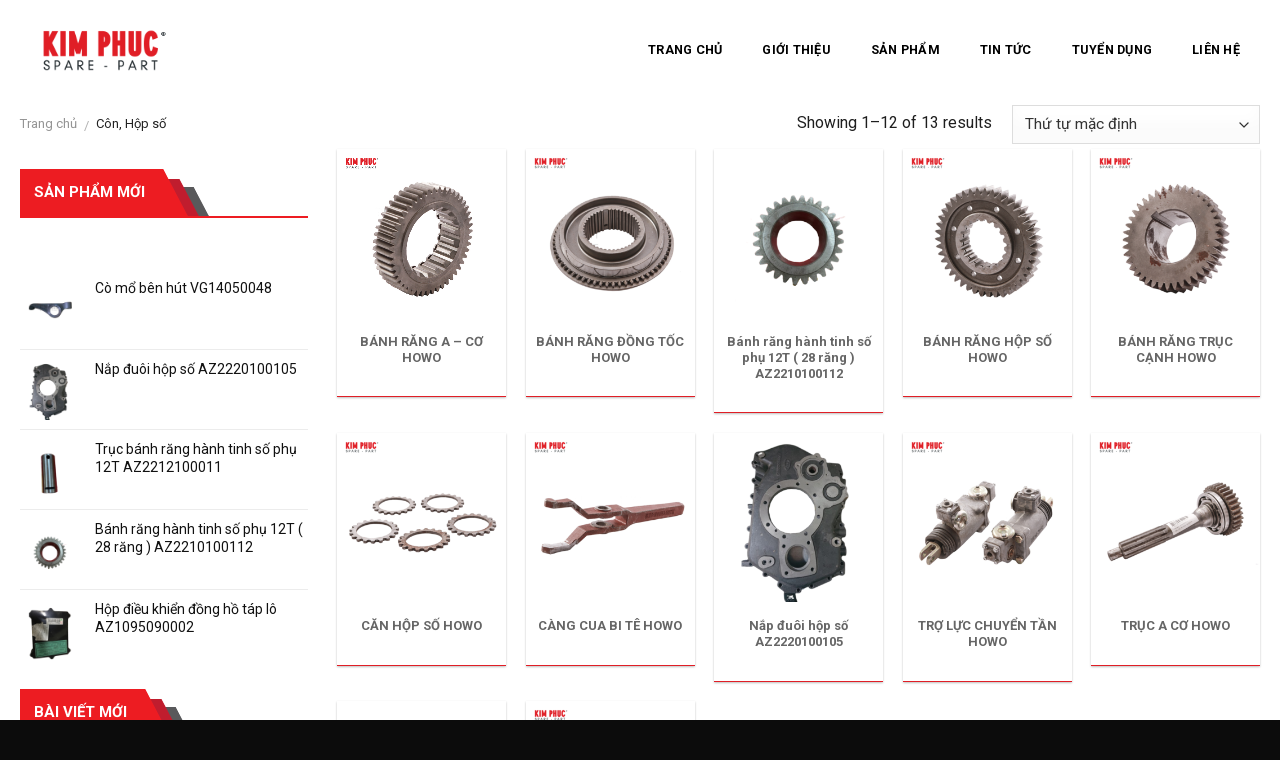

--- FILE ---
content_type: text/html; charset=UTF-8
request_url: https://kimphucgroup.com/danh-muc/con-hop-so/
body_size: 17592
content:
<!DOCTYPE html>
<!--[if IE 9 ]> <html lang="vi" class="ie9 loading-site no-js"> <![endif]-->
<!--[if IE 8 ]> <html lang="vi" class="ie8 loading-site no-js"> <![endif]-->
<!--[if (gte IE 9)|!(IE)]><!--><html lang="vi" class="loading-site no-js"> <!--<![endif]-->
<head>
	<meta charset="UTF-8" />
	<meta name="viewport" content="width=device-width, initial-scale=1.0, maximum-scale=1.0, user-scalable=no" />

	<link rel="profile" href="http://gmpg.org/xfn/11" />
	<link rel="pingback" href="https://kimphucgroup.com/xmlrpc.php" />
<link rel = "canonical" href = "https://kimphucgroup.com/" />
	<script>(function(html){html.className = html.className.replace(/\bno-js\b/,'js')})(document.documentElement);</script>
<meta name='robots' content='index, follow, max-image-preview:large, max-snippet:-1, max-video-preview:-1' />

	<!-- This site is optimized with the Yoast SEO plugin v19.4 - https://yoast.com/wordpress/plugins/seo/ -->
	<title>Phụ tùng xe tải chính hãng | Côn, Hộp số Howo | Kimphucgroup.com</title>
	<link rel="canonical" href="https://kimphucgroup.com/danh-muc/con-hop-so/" />
	<link rel="next" href="https://kimphucgroup.com/danh-muc/con-hop-so/page/2/" />
	<meta property="og:locale" content="vi_VN" />
	<meta property="og:type" content="article" />
	<meta property="og:title" content="Phụ tùng xe tải chính hãng | Côn, Hộp số Howo | Kimphucgroup.com" />
	<meta property="og:url" content="https://kimphucgroup.com/danh-muc/con-hop-so/" />
	<meta property="og:site_name" content="Phụ tùng xe tải chính hãng - Kim Phúc" />
	<meta name="twitter:card" content="summary_large_image" />
	<script type="application/ld+json" class="yoast-schema-graph">{"@context":"https://schema.org","@graph":[{"@type":"WebSite","@id":"https://kimphucgroup.com/#website","url":"https://kimphucgroup.com/","name":"Phụ tùng xe tải chính hãng - Kim Phúc","description":"","potentialAction":[{"@type":"SearchAction","target":{"@type":"EntryPoint","urlTemplate":"https://kimphucgroup.com/?s={search_term_string}"},"query-input":"required name=search_term_string"}],"inLanguage":"vi"},{"@type":"ImageObject","inLanguage":"vi","@id":"https://kimphucgroup.com/danh-muc/con-hop-so/#primaryimage","url":"https://kimphucgroup.com/wp-content/uploads/2022/08/banh-rang-a-co-howo-phu-tung-xe-tai-kimphuc-add.png","contentUrl":"https://kimphucgroup.com/wp-content/uploads/2022/08/banh-rang-a-co-howo-phu-tung-xe-tai-kimphuc-add.png","width":900,"height":900,"caption":"BÁNH RĂNG A - CƠ HOWO | Kim Phúc"},{"@type":"CollectionPage","@id":"https://kimphucgroup.com/danh-muc/con-hop-so/","url":"https://kimphucgroup.com/danh-muc/con-hop-so/","name":"Phụ tùng xe tải chính hãng | Côn, Hộp số Howo | Kimphucgroup.com","isPartOf":{"@id":"https://kimphucgroup.com/#website"},"primaryImageOfPage":{"@id":"https://kimphucgroup.com/danh-muc/con-hop-so/#primaryimage"},"image":{"@id":"https://kimphucgroup.com/danh-muc/con-hop-so/#primaryimage"},"thumbnailUrl":"https://kimphucgroup.com/wp-content/uploads/2022/08/banh-rang-a-co-howo-phu-tung-xe-tai-kimphuc-add.png","breadcrumb":{"@id":"https://kimphucgroup.com/danh-muc/con-hop-so/#breadcrumb"},"inLanguage":"vi"},{"@type":"BreadcrumbList","@id":"https://kimphucgroup.com/danh-muc/con-hop-so/#breadcrumb","itemListElement":[{"@type":"ListItem","position":1,"name":"Trang chủ","item":"https://kimphucgroup.com/"},{"@type":"ListItem","position":2,"name":"Côn, Hộp số"}]}]}</script>
	<!-- / Yoast SEO plugin. -->


<link rel='dns-prefetch' href='//s.w.org' />
<link rel="alternate" type="application/rss+xml" title="Dòng thông tin Phụ tùng xe tải chính hãng - Kim Phúc &raquo;" href="https://kimphucgroup.com/feed/" />
<link rel="alternate" type="application/rss+xml" title="Dòng phản hồi Phụ tùng xe tải chính hãng - Kim Phúc &raquo;" href="https://kimphucgroup.com/comments/feed/" />
<link rel="alternate" type="application/rss+xml" title="Nguồn cấp Phụ tùng xe tải chính hãng - Kim Phúc &raquo; Côn, Hộp số Danh mục" href="https://kimphucgroup.com/danh-muc/con-hop-so/feed/" />
<script type="text/javascript">
window._wpemojiSettings = {"baseUrl":"https:\/\/s.w.org\/images\/core\/emoji\/14.0.0\/72x72\/","ext":".png","svgUrl":"https:\/\/s.w.org\/images\/core\/emoji\/14.0.0\/svg\/","svgExt":".svg","source":{"concatemoji":"https:\/\/kimphucgroup.com\/wp-includes\/js\/wp-emoji-release.min.js?ver=6.0.9"}};
/*! This file is auto-generated */
!function(e,a,t){var n,r,o,i=a.createElement("canvas"),p=i.getContext&&i.getContext("2d");function s(e,t){var a=String.fromCharCode,e=(p.clearRect(0,0,i.width,i.height),p.fillText(a.apply(this,e),0,0),i.toDataURL());return p.clearRect(0,0,i.width,i.height),p.fillText(a.apply(this,t),0,0),e===i.toDataURL()}function c(e){var t=a.createElement("script");t.src=e,t.defer=t.type="text/javascript",a.getElementsByTagName("head")[0].appendChild(t)}for(o=Array("flag","emoji"),t.supports={everything:!0,everythingExceptFlag:!0},r=0;r<o.length;r++)t.supports[o[r]]=function(e){if(!p||!p.fillText)return!1;switch(p.textBaseline="top",p.font="600 32px Arial",e){case"flag":return s([127987,65039,8205,9895,65039],[127987,65039,8203,9895,65039])?!1:!s([55356,56826,55356,56819],[55356,56826,8203,55356,56819])&&!s([55356,57332,56128,56423,56128,56418,56128,56421,56128,56430,56128,56423,56128,56447],[55356,57332,8203,56128,56423,8203,56128,56418,8203,56128,56421,8203,56128,56430,8203,56128,56423,8203,56128,56447]);case"emoji":return!s([129777,127995,8205,129778,127999],[129777,127995,8203,129778,127999])}return!1}(o[r]),t.supports.everything=t.supports.everything&&t.supports[o[r]],"flag"!==o[r]&&(t.supports.everythingExceptFlag=t.supports.everythingExceptFlag&&t.supports[o[r]]);t.supports.everythingExceptFlag=t.supports.everythingExceptFlag&&!t.supports.flag,t.DOMReady=!1,t.readyCallback=function(){t.DOMReady=!0},t.supports.everything||(n=function(){t.readyCallback()},a.addEventListener?(a.addEventListener("DOMContentLoaded",n,!1),e.addEventListener("load",n,!1)):(e.attachEvent("onload",n),a.attachEvent("onreadystatechange",function(){"complete"===a.readyState&&t.readyCallback()})),(e=t.source||{}).concatemoji?c(e.concatemoji):e.wpemoji&&e.twemoji&&(c(e.twemoji),c(e.wpemoji)))}(window,document,window._wpemojiSettings);
</script>
<style type="text/css">
img.wp-smiley,
img.emoji {
	display: inline !important;
	border: none !important;
	box-shadow: none !important;
	height: 1em !important;
	width: 1em !important;
	margin: 0 0.07em !important;
	vertical-align: -0.1em !important;
	background: none !important;
	padding: 0 !important;
}
</style>
	<link rel='stylesheet' id='font-awesome-css'  href='https://kimphucgroup.com/wp-content/plugins/ot-flatsome-vertical-menu/libs/menu-icons/vendor/codeinwp/icon-picker/css/types/font-awesome.min.css?ver=4.7.0' type='text/css' media='all' />
<link rel='stylesheet' id='menu-icons-extra-css'  href='https://kimphucgroup.com/wp-content/plugins/ot-flatsome-vertical-menu/libs/menu-icons/css/extra.min.css?ver=0.12.2' type='text/css' media='all' />
<link rel='stylesheet' id='wp-block-library-css'  href='https://kimphucgroup.com/wp-includes/css/dist/block-library/style.min.css?ver=6.0.9' type='text/css' media='all' />
<link rel='stylesheet' id='wc-blocks-vendors-style-css'  href='https://kimphucgroup.com/wp-content/plugins/woocommerce/packages/woocommerce-blocks/build/wc-blocks-vendors-style.css?ver=7.8.3' type='text/css' media='all' />
<link rel='stylesheet' id='wc-blocks-style-css'  href='https://kimphucgroup.com/wp-content/plugins/woocommerce/packages/woocommerce-blocks/build/wc-blocks-style.css?ver=7.8.3' type='text/css' media='all' />
<style id='global-styles-inline-css' type='text/css'>
body{--wp--preset--color--black: #000000;--wp--preset--color--cyan-bluish-gray: #abb8c3;--wp--preset--color--white: #ffffff;--wp--preset--color--pale-pink: #f78da7;--wp--preset--color--vivid-red: #cf2e2e;--wp--preset--color--luminous-vivid-orange: #ff6900;--wp--preset--color--luminous-vivid-amber: #fcb900;--wp--preset--color--light-green-cyan: #7bdcb5;--wp--preset--color--vivid-green-cyan: #00d084;--wp--preset--color--pale-cyan-blue: #8ed1fc;--wp--preset--color--vivid-cyan-blue: #0693e3;--wp--preset--color--vivid-purple: #9b51e0;--wp--preset--gradient--vivid-cyan-blue-to-vivid-purple: linear-gradient(135deg,rgba(6,147,227,1) 0%,rgb(155,81,224) 100%);--wp--preset--gradient--light-green-cyan-to-vivid-green-cyan: linear-gradient(135deg,rgb(122,220,180) 0%,rgb(0,208,130) 100%);--wp--preset--gradient--luminous-vivid-amber-to-luminous-vivid-orange: linear-gradient(135deg,rgba(252,185,0,1) 0%,rgba(255,105,0,1) 100%);--wp--preset--gradient--luminous-vivid-orange-to-vivid-red: linear-gradient(135deg,rgba(255,105,0,1) 0%,rgb(207,46,46) 100%);--wp--preset--gradient--very-light-gray-to-cyan-bluish-gray: linear-gradient(135deg,rgb(238,238,238) 0%,rgb(169,184,195) 100%);--wp--preset--gradient--cool-to-warm-spectrum: linear-gradient(135deg,rgb(74,234,220) 0%,rgb(151,120,209) 20%,rgb(207,42,186) 40%,rgb(238,44,130) 60%,rgb(251,105,98) 80%,rgb(254,248,76) 100%);--wp--preset--gradient--blush-light-purple: linear-gradient(135deg,rgb(255,206,236) 0%,rgb(152,150,240) 100%);--wp--preset--gradient--blush-bordeaux: linear-gradient(135deg,rgb(254,205,165) 0%,rgb(254,45,45) 50%,rgb(107,0,62) 100%);--wp--preset--gradient--luminous-dusk: linear-gradient(135deg,rgb(255,203,112) 0%,rgb(199,81,192) 50%,rgb(65,88,208) 100%);--wp--preset--gradient--pale-ocean: linear-gradient(135deg,rgb(255,245,203) 0%,rgb(182,227,212) 50%,rgb(51,167,181) 100%);--wp--preset--gradient--electric-grass: linear-gradient(135deg,rgb(202,248,128) 0%,rgb(113,206,126) 100%);--wp--preset--gradient--midnight: linear-gradient(135deg,rgb(2,3,129) 0%,rgb(40,116,252) 100%);--wp--preset--duotone--dark-grayscale: url('#wp-duotone-dark-grayscale');--wp--preset--duotone--grayscale: url('#wp-duotone-grayscale');--wp--preset--duotone--purple-yellow: url('#wp-duotone-purple-yellow');--wp--preset--duotone--blue-red: url('#wp-duotone-blue-red');--wp--preset--duotone--midnight: url('#wp-duotone-midnight');--wp--preset--duotone--magenta-yellow: url('#wp-duotone-magenta-yellow');--wp--preset--duotone--purple-green: url('#wp-duotone-purple-green');--wp--preset--duotone--blue-orange: url('#wp-duotone-blue-orange');--wp--preset--font-size--small: 13px;--wp--preset--font-size--medium: 20px;--wp--preset--font-size--large: 36px;--wp--preset--font-size--x-large: 42px;}.has-black-color{color: var(--wp--preset--color--black) !important;}.has-cyan-bluish-gray-color{color: var(--wp--preset--color--cyan-bluish-gray) !important;}.has-white-color{color: var(--wp--preset--color--white) !important;}.has-pale-pink-color{color: var(--wp--preset--color--pale-pink) !important;}.has-vivid-red-color{color: var(--wp--preset--color--vivid-red) !important;}.has-luminous-vivid-orange-color{color: var(--wp--preset--color--luminous-vivid-orange) !important;}.has-luminous-vivid-amber-color{color: var(--wp--preset--color--luminous-vivid-amber) !important;}.has-light-green-cyan-color{color: var(--wp--preset--color--light-green-cyan) !important;}.has-vivid-green-cyan-color{color: var(--wp--preset--color--vivid-green-cyan) !important;}.has-pale-cyan-blue-color{color: var(--wp--preset--color--pale-cyan-blue) !important;}.has-vivid-cyan-blue-color{color: var(--wp--preset--color--vivid-cyan-blue) !important;}.has-vivid-purple-color{color: var(--wp--preset--color--vivid-purple) !important;}.has-black-background-color{background-color: var(--wp--preset--color--black) !important;}.has-cyan-bluish-gray-background-color{background-color: var(--wp--preset--color--cyan-bluish-gray) !important;}.has-white-background-color{background-color: var(--wp--preset--color--white) !important;}.has-pale-pink-background-color{background-color: var(--wp--preset--color--pale-pink) !important;}.has-vivid-red-background-color{background-color: var(--wp--preset--color--vivid-red) !important;}.has-luminous-vivid-orange-background-color{background-color: var(--wp--preset--color--luminous-vivid-orange) !important;}.has-luminous-vivid-amber-background-color{background-color: var(--wp--preset--color--luminous-vivid-amber) !important;}.has-light-green-cyan-background-color{background-color: var(--wp--preset--color--light-green-cyan) !important;}.has-vivid-green-cyan-background-color{background-color: var(--wp--preset--color--vivid-green-cyan) !important;}.has-pale-cyan-blue-background-color{background-color: var(--wp--preset--color--pale-cyan-blue) !important;}.has-vivid-cyan-blue-background-color{background-color: var(--wp--preset--color--vivid-cyan-blue) !important;}.has-vivid-purple-background-color{background-color: var(--wp--preset--color--vivid-purple) !important;}.has-black-border-color{border-color: var(--wp--preset--color--black) !important;}.has-cyan-bluish-gray-border-color{border-color: var(--wp--preset--color--cyan-bluish-gray) !important;}.has-white-border-color{border-color: var(--wp--preset--color--white) !important;}.has-pale-pink-border-color{border-color: var(--wp--preset--color--pale-pink) !important;}.has-vivid-red-border-color{border-color: var(--wp--preset--color--vivid-red) !important;}.has-luminous-vivid-orange-border-color{border-color: var(--wp--preset--color--luminous-vivid-orange) !important;}.has-luminous-vivid-amber-border-color{border-color: var(--wp--preset--color--luminous-vivid-amber) !important;}.has-light-green-cyan-border-color{border-color: var(--wp--preset--color--light-green-cyan) !important;}.has-vivid-green-cyan-border-color{border-color: var(--wp--preset--color--vivid-green-cyan) !important;}.has-pale-cyan-blue-border-color{border-color: var(--wp--preset--color--pale-cyan-blue) !important;}.has-vivid-cyan-blue-border-color{border-color: var(--wp--preset--color--vivid-cyan-blue) !important;}.has-vivid-purple-border-color{border-color: var(--wp--preset--color--vivid-purple) !important;}.has-vivid-cyan-blue-to-vivid-purple-gradient-background{background: var(--wp--preset--gradient--vivid-cyan-blue-to-vivid-purple) !important;}.has-light-green-cyan-to-vivid-green-cyan-gradient-background{background: var(--wp--preset--gradient--light-green-cyan-to-vivid-green-cyan) !important;}.has-luminous-vivid-amber-to-luminous-vivid-orange-gradient-background{background: var(--wp--preset--gradient--luminous-vivid-amber-to-luminous-vivid-orange) !important;}.has-luminous-vivid-orange-to-vivid-red-gradient-background{background: var(--wp--preset--gradient--luminous-vivid-orange-to-vivid-red) !important;}.has-very-light-gray-to-cyan-bluish-gray-gradient-background{background: var(--wp--preset--gradient--very-light-gray-to-cyan-bluish-gray) !important;}.has-cool-to-warm-spectrum-gradient-background{background: var(--wp--preset--gradient--cool-to-warm-spectrum) !important;}.has-blush-light-purple-gradient-background{background: var(--wp--preset--gradient--blush-light-purple) !important;}.has-blush-bordeaux-gradient-background{background: var(--wp--preset--gradient--blush-bordeaux) !important;}.has-luminous-dusk-gradient-background{background: var(--wp--preset--gradient--luminous-dusk) !important;}.has-pale-ocean-gradient-background{background: var(--wp--preset--gradient--pale-ocean) !important;}.has-electric-grass-gradient-background{background: var(--wp--preset--gradient--electric-grass) !important;}.has-midnight-gradient-background{background: var(--wp--preset--gradient--midnight) !important;}.has-small-font-size{font-size: var(--wp--preset--font-size--small) !important;}.has-medium-font-size{font-size: var(--wp--preset--font-size--medium) !important;}.has-large-font-size{font-size: var(--wp--preset--font-size--large) !important;}.has-x-large-font-size{font-size: var(--wp--preset--font-size--x-large) !important;}
</style>
<link rel='stylesheet' id='contact-form-7-css'  href='https://kimphucgroup.com/wp-content/plugins/contact-form-7/includes/css/styles.css?ver=5.6.1' type='text/css' media='all' />
<link rel='stylesheet' id='ot-vertical-menu-css-css'  href='https://kimphucgroup.com/wp-content/plugins/ot-flatsome-vertical-menu/assets/css/style.css?ver=1.2.3' type='text/css' media='all' />
<style id='woocommerce-inline-inline-css' type='text/css'>
.woocommerce form .form-row .required { visibility: visible; }
</style>
<link rel='stylesheet' id='flatsome-icons-css'  href='https://kimphucgroup.com/wp-content/themes/flatsome/assets/css/fl-icons.css?ver=3.3' type='text/css' media='all' />
<link rel='stylesheet' id='flatsome-main-css'  href='https://kimphucgroup.com/wp-content/themes/flatsome/assets/css/flatsome.css?ver=3.6.2' type='text/css' media='all' />
<link rel='stylesheet' id='flatsome-shop-css'  href='https://kimphucgroup.com/wp-content/themes/flatsome/assets/css/flatsome-shop.css?ver=3.6.2' type='text/css' media='all' />
<link rel='stylesheet' id='flatsome-style-css'  href='https://kimphucgroup.com/wp-content/themes/salecar/style.css?ver=3.6.2' type='text/css' media='all' />
<script type='text/javascript' src='https://kimphucgroup.com/wp-includes/js/jquery/jquery.min.js?ver=3.6.0' id='jquery-core-js'></script>
<script type='text/javascript' src='https://kimphucgroup.com/wp-includes/js/jquery/jquery-migrate.min.js?ver=3.3.2' id='jquery-migrate-js'></script>
<link rel="https://api.w.org/" href="https://kimphucgroup.com/wp-json/" /><link rel="alternate" type="application/json" href="https://kimphucgroup.com/wp-json/wp/v2/product_cat/27" /><link rel="EditURI" type="application/rsd+xml" title="RSD" href="https://kimphucgroup.com/xmlrpc.php?rsd" />
<link rel="wlwmanifest" type="application/wlwmanifest+xml" href="https://kimphucgroup.com/wp-includes/wlwmanifest.xml" /> 
<meta name="generator" content="WordPress 6.0.9" />
<meta name="generator" content="WooCommerce 6.7.0" />
<style>.bg{opacity: 0; transition: opacity 1s; -webkit-transition: opacity 1s;} .bg-loaded{opacity: 1;}</style><!--[if IE]><link rel="stylesheet" type="text/css" href="https://kimphucgroup.com/wp-content/themes/flatsome/assets/css/ie-fallback.css"><script src="//cdnjs.cloudflare.com/ajax/libs/html5shiv/3.6.1/html5shiv.js"></script><script>var head = document.getElementsByTagName('head')[0],style = document.createElement('style');style.type = 'text/css';style.styleSheet.cssText = ':before,:after{content:none !important';head.appendChild(style);setTimeout(function(){head.removeChild(style);}, 0);</script><script src="https://kimphucgroup.com/wp-content/themes/flatsome/assets/libs/ie-flexibility.js"></script><![endif]-->    <script type="text/javascript">
    WebFontConfig = {
      google: { families: [ "Roboto:regular,700","Roboto:regular,regular","Roboto:regular,700","Dancing+Script:regular,400", ] }
    };
    (function() {
      var wf = document.createElement('script');
      wf.src = 'https://ajax.googleapis.com/ajax/libs/webfont/1/webfont.js';
      wf.type = 'text/javascript';
      wf.async = 'true';
      var s = document.getElementsByTagName('script')[0];
      s.parentNode.insertBefore(wf, s);
    })(); </script>
  	<noscript><style>.woocommerce-product-gallery{ opacity: 1 !important; }</style></noscript>
	<link rel="icon" href="https://kimphucgroup.com/wp-content/uploads/2022/08/cropped-fv-kimphucgeoup-1-32x32.png" sizes="32x32" />
<link rel="icon" href="https://kimphucgroup.com/wp-content/uploads/2022/08/cropped-fv-kimphucgeoup-1-192x192.png" sizes="192x192" />
<link rel="apple-touch-icon" href="https://kimphucgroup.com/wp-content/uploads/2022/08/cropped-fv-kimphucgeoup-1-180x180.png" />
<meta name="msapplication-TileImage" content="https://kimphucgroup.com/wp-content/uploads/2022/08/cropped-fv-kimphucgeoup-1-270x270.png" />
<style id="custom-css" type="text/css">:root {--primary-color: #ED1C24;}/* Site Width */.full-width .ubermenu-nav, .container, .row{max-width: 1270px}.row.row-collapse{max-width: 1240px}.row.row-small{max-width: 1262.5px}.row.row-large{max-width: 1300px}.header-main{height: 100px}#logo img{max-height: 100px}#logo{width:166px;}#logo img{padding:6px 0;}.header-bottom{min-height: 55px}.header-top{min-height: 30px}.transparent .header-main{height: 30px}.transparent #logo img{max-height: 30px}.has-transparent + .page-title:first-of-type,.has-transparent + #main > .page-title,.has-transparent + #main > div > .page-title,.has-transparent + #main .page-header-wrapper:first-of-type .page-title{padding-top: 30px;}.header.show-on-scroll,.stuck .header-main{height:70px!important}.stuck #logo img{max-height: 70px!important}.header-bg-color, .header-wrapper {background-color: rgba(255,255,255,0.9)}.header-bottom {background-color: #f1f1f1}.stuck .header-main .nav > li > a{line-height: 50px }.header-bottom-nav > li > a{line-height: 16px }@media (max-width: 549px) {.header-main{height: 70px}#logo img{max-height: 70px}}.nav-dropdown{font-size:100%}/* Color */.accordion-title.active, .has-icon-bg .icon .icon-inner,.logo a, .primary.is-underline, .primary.is-link, .badge-outline .badge-inner, .nav-outline > li.active> a,.nav-outline >li.active > a, .cart-icon strong,[data-color='primary'], .is-outline.primary{color: #ED1C24;}/* Color !important */[data-text-color="primary"]{color: #ED1C24!important;}/* Background */.scroll-to-bullets a,.featured-title, .label-new.menu-item > a:after, .nav-pagination > li > .current,.nav-pagination > li > span:hover,.nav-pagination > li > a:hover,.has-hover:hover .badge-outline .badge-inner,button[type="submit"], .button.wc-forward:not(.checkout):not(.checkout-button), .button.submit-button, .button.primary:not(.is-outline),.featured-table .title,.is-outline:hover, .has-icon:hover .icon-label,.nav-dropdown-bold .nav-column li > a:hover, .nav-dropdown.nav-dropdown-bold > li > a:hover, .nav-dropdown-bold.dark .nav-column li > a:hover, .nav-dropdown.nav-dropdown-bold.dark > li > a:hover, .is-outline:hover, .tagcloud a:hover,.grid-tools a, input[type='submit']:not(.is-form), .box-badge:hover .box-text, input.button.alt,.nav-box > li > a:hover,.nav-box > li.active > a,.nav-pills > li.active > a ,.current-dropdown .cart-icon strong, .cart-icon:hover strong, .nav-line-bottom > li > a:before, .nav-line-grow > li > a:before, .nav-line > li > a:before,.banner, .header-top, .slider-nav-circle .flickity-prev-next-button:hover svg, .slider-nav-circle .flickity-prev-next-button:hover .arrow, .primary.is-outline:hover, .button.primary:not(.is-outline), input[type='submit'].primary, input[type='submit'].primary, input[type='reset'].button, input[type='button'].primary, .badge-inner{background-color: #ED1C24;}/* Border */.nav-vertical.nav-tabs > li.active > a,.scroll-to-bullets a.active,.nav-pagination > li > .current,.nav-pagination > li > span:hover,.nav-pagination > li > a:hover,.has-hover:hover .badge-outline .badge-inner,.accordion-title.active,.featured-table,.is-outline:hover, .tagcloud a:hover,blockquote, .has-border, .cart-icon strong:after,.cart-icon strong,.blockUI:before, .processing:before,.loading-spin, .slider-nav-circle .flickity-prev-next-button:hover svg, .slider-nav-circle .flickity-prev-next-button:hover .arrow, .primary.is-outline:hover{border-color: #ED1C24}.nav-tabs > li.active > a{border-top-color: #ED1C24}.widget_shopping_cart_content .blockUI.blockOverlay:before { border-left-color: #ED1C24 }.woocommerce-checkout-review-order .blockUI.blockOverlay:before { border-left-color: #ED1C24 }/* Fill */.slider .flickity-prev-next-button:hover svg,.slider .flickity-prev-next-button:hover .arrow{fill: #ED1C24;}/* Background Color */[data-icon-label]:after, .secondary.is-underline:hover,.secondary.is-outline:hover,.icon-label,.button.secondary:not(.is-outline),.button.alt:not(.is-outline), .badge-inner.on-sale, .button.checkout, .single_add_to_cart_button{ background-color:#ED1C24; }/* Color */.secondary.is-underline,.secondary.is-link, .secondary.is-outline,.stars a.active, .star-rating:before, .woocommerce-page .star-rating:before,.star-rating span:before, .color-secondary{color: #ED1C24}/* Color !important */[data-text-color="secondary"]{color: #ED1C24!important;}/* Border */.secondary.is-outline:hover{border-color:#ED1C24}body{font-size: 99%;}@media screen and (max-width: 549px){body{font-size: 100%;}}body{font-family:"Roboto", sans-serif}body{font-weight: 0}body{color: #1E1E1E}.nav > li > a {font-family:"Roboto", sans-serif;}.nav > li > a {font-weight: 700;}h1,h2,h3,h4,h5,h6,.heading-font, .off-canvas-center .nav-sidebar.nav-vertical > li > a{font-family: "Roboto", sans-serif;}h1,h2,h3,h4,h5,h6,.heading-font,.banner h1,.banner h2{font-weight: 700;}h1,h2,h3,h4,h5,h6,.heading-font{color: #0A0A0A;}.nav > li > a, .links > li > a{text-transform: none;}.alt-font{font-family: "Dancing Script", sans-serif;}.alt-font{font-weight: 400!important;}a{color: #ED1C24;}.widget a{color: #111111;}.widget a:hover{color: #ED1C24;}.widget .tagcloud a:hover{border-color: #ED1C24; background-color: #ED1C24;}.shop-page-title.featured-title .title-bg{background-image: url(https://kimphucgroup.com/wp-content/uploads/2022/08/con-hop-so-phu-tung-xe-tai-xe-ban-tai-kimphucgroup-2.png)!important;}@media screen and (min-width: 550px){.products .box-vertical .box-image{min-width: 300px!important;width: 300px!important;}}.absolute-footer, html{background-color: #0c0c0c}.page-title-small + main .product-container > .row{padding-top:0;}.label-new.menu-item > a:after{content:"New";}.label-hot.menu-item > a:after{content:"Hot";}.label-sale.menu-item > a:after{content:"Sale";}.label-popular.menu-item > a:after{content:"Popular";}</style>		<style type="text/css" id="wp-custom-css">
			.nav>li.active>a {
    color: red;
    text-transform: uppercase;
}
.header-bottom{border-top: 1px solid #ccc;border-bottom: 3px solid #ed1c24;}
input[type='search']{font-size: 15px; height: 44px}
#mega-menu-wrap{background: #333333;height: 46px}
#wide-nav > .flex-row > .flex-left{    max-width: 285px;     min-width: 289px;}
.nav>li>a{padding: 15px 20px; color: #383838}
.nav>li>a:hover{color: red; text-transform: uppercase;}
.nav>li{margin: 0}
#wide-nav > .flex-row > .flex-left{margin-right: 0}
.nav>li.active>a{color: red; text-transform: uppercase;}
#mega_menu > li > a{    position: relative;
    padding-left: 15px;
    text-transform: uppercase;
    font-size: 13px;
    color: #444444;
    font-weight: bolder;}
#mega_menu ul.sub-menu li a:hover{color: red}
#mega_menu ul.sub-menu li a{    color: #404040; padding-left:0; padding-top: 5px; padding-bottom: 5px}
#mega_menu ul.sub-menu > li{list-style: circle; margin-left: 30px}
#mega_menu > li > ul.sub-menu{height: 329px;
    margin: 0;
    overflow: hidden; min-height:200px }
body.home #mega_menu{border-top: 3px solid red}
.cat1 .tieu-de{padding: 12px 15px;
    color: #fff;
    margin-bottom: 15px;
    BACKGROUND: #444;
    HEIGHT: 40PX;}
.cat1 .tieu-de h2{font-size: 15px;
    font-weight: bold;
    line-height: 20px;
    margin: 0; color: white}
.cat1 .box-text h5{text-transform: none; letter-spacing: 0; font-size:15px}
.danh-muc .tieu-de-san-pham{    border-bottom: 2px solid #ed1c22;
    float: left;
    font-size: 15px;
    line-height: 19px;
    margin: 20px 0;
    position: relative;
    text-transform: uppercase;
    width: 100%;}
.danh-muc .tieu-de-san-pham .tieu-de-trai{    background: #ed1c22;
    color: #fff;
    float: left;
    font-weight: bold;
    padding: 14px;
    position: relative;}
.danh-muc .tieu-de-san-pham .xem-tat-ca{    position: absolute;
    right: 0;
    text-transform: none;
    top: 28px;}
.danh-muc .tieu-de-san-pham .xem-tat-ca a{color: #444;
    font-size: 13px;}
.danh-muc .tieu-de-san-pham .tieu-de-trai a{color: #fff;
    text-decoration: none;}
.danh-muc .tieu-de-san-pham .tieu-de-trai:before{background: url('/wp-content/uploads/2022/08/icon-right-title.png');
    content: "";
    height: 47px;
    position: absolute;
    right: -50px;
    top: 0;
    width: 51px;}
.box-text a:not(.button){    margin-top: 10px;
    margin-bottom: 10px;
    color: #666; 
	font-weight: bolder;
font-size: 13px;
}
span.amount{color: red}
.cat1 .row .col{padding: 0 15px 0px;}
.danh-muc .row .col{padding: 0 9.8px 0px;}
.tin-tuc-y-kien .tieu-de-tin-tuc{    color: #b0241f;
    font-weight: bold;
    margin: 30px 0;
    position: relative;
    text-align: center;
    float: left;
    width: 100%;
    font-size: 18px;}
.tin-tuc-y-kien .tieu-de-tin-tuc:after{background: #444 none repeat scroll 0 0;
    bottom: -10px;
    content: "";
    height: 2px;
    left: calc(50% - 25px);
    position: absolute;
    width: 50px;}
.box-blog-post .is-divider{display:none}
.box-text{    padding-top: 5px;
    padding-bottom: 5px;}
.tin-tuc-y-kien .row .tieu-de {padding: 0 9.8px 0px;}
.tin-tuc-y-kien .row .tieu-de .col {padding: 0 9.8px 0px;}
.tin-tuc-y-kien .bai-viet .col{    padding: 0 15px 10px;}
.tin-tuc-y-kien .bai-viet .bai-viet-lien-quan .box-text h5 {font-weight: normal; font-size: 14px}
.tin-tuc-y-kien .bai-viet .bai-viet-lien-quan .tieu-de-cot h3{    font-size: 14px;
    text-transform: none;
    border-top: 1px solid #bdbdbd;
    border-bottom: 1px solid #bdbdbd;
    line-height: 30px; font-size: 15px}
.tin-tuc-y-kien .bai-viet .bai-viet-lien-quan .box-text{    padding-top: 1px;
    padding-bottom: 1px;}
.tin-tuc-y-kien .y-kien .row{padding-top: 20px; padding-left: 10px; padding-right: 10px}
.absolute-footer.dark{border-top: 2px solid red}
.footer-top .title-dang-ky h4{border-left: 2px solid;
    border-right: 2px solid;
    color: #fff;
    font-size: 15px;
    position: relative;
    top: 20px;}
.footer-top .title-form-dang-ky h5{    color: #fff;
    text-align: center;
    text-transform: uppercase; font-weight: normal; font-size: 14px}
.form-flat .ho-ten{width: 40%;margin-right: 20px; float: left}
.form-flat .sdt{width: 40%; margin-right: 20px; float: left}
.form-flat .gui-di{width: 10%; float: left; text-align: left}
.form-flat .clearboth{clear: both}
.footer-center .logo-footer{    background: #272727;
    padding: 10px 0;
    position: relative;
}
.footer-top .row .col{padding: 0 9.8px 0px;}
input{margin-bottom: 0}
.footer-center .logo-footer .text-center::before{    background: #272727 none repeat scroll 0 0;
    border-top: 3px solid #b0241f;
    content: "";
    height: 30px;
    left: 0;
    position: absolute;
    top: -20px;
    width: 100%;}
.footer-center .footer-menu li{list-style: none; float: left;
    padding: 19px;
    text-transform: uppercase;}
.footer-center .footer-menu li a{color: white; font-size: 14px;
    font-weight: bold;}
.footer-center .info-footer {
    background: #272727 url("https://bizhostvn.com/w/salecar/wp-content/uploads/2018/01/bg-info-footer-1.png") no-repeat scroll center center;
    border-top: 1px solid #444; background-repeat: no-repeat;
    color: #999999;
    font-size: 12px;
    padding: 15px 20px;
    position: absolute;
    text-align: left;
    top: 113px; width: 291px;
    z-index: 99;}
form{margin-bottom:5px}
.widget-title{border-left: 2px solid #fff;
    color: #fff;
    font-size: 14px;
    font-weight: bold;
    padding: 0 0 0 10px;
    margin: 0 0 15px 0;
    float: left;
    width: 100%;}
.footer-bottom .colum li{color: white; list-style: circle; font-size: 14px; margin-left: 20px}
.footer-bottom .row .col{padding-bottom:10px; padding-top: 26px}
.footer-bottom .row .col a{color: #bfbfbf}
.page-title-inner{    padding-top: 0;    min-height: 40px;
}
.breadcrumbs {
    text-transform: none;
    color: #222;
    font-weight: normal;
    letter-spacing: 0px;
    padding: 0;
    font-size: 13px;
}
.product-short-description{font-size:14px}
.product-main .product-title {font-size:19px}
.is-divider{display:none}
.product-main span.amount{font-size:18px}
.product_list_widget .product-title{font-size:14px}
.product_list_widget span.amount{font-size:14px}
#product-sidebar .danh-muc .tieu-de-san-pham{    border-bottom: 2px solid #ed1c22;
    float: left;
    font-size: 15px;
    line-height: 19px;
    position: relative;
    text-transform: uppercase;
    width: 100%; margin: 0}
#product-sidebar .danh-muc .tieu-de-san-pham .tieu-de-trai{    background: #ed1c22;
    color: #fff;
    float: left;
    font-weight: bold;
    padding: 14px;
    position: relative;}
#product-sidebar .danh-muc .tieu-de-san-pham .tieu-de-trai a{color: #fff;
    text-decoration: none;}
#product-sidebar .danh-muc .tieu-de-san-pham .tieu-de-trai:before{background: url('/wp-content/uploads/2022/08/icon-right-title.png');
    content: "";
    height: 47px;
    position: absolute;
    right: -50px;
    top: 0;
    width: 51px;}
.widget{margin-bottom:0}
.widget a{font-size:14px}
h3.widget-title{display:none}
.badge.post-date{top:0}
.page-wrapper{padding-top: 20px; padding-bottom: 20px}
.article-inner .entry-image img{display:none}
footer.entry-meta{display:none}
#nav-below{display:none}
.article-inner .badge.post-date {display:none}
.entry-content{padding-top: 0; padding-bottom:0}
.category-page-row{padding-top:0}
.box-image {
    position: relative;
    height: auto;
    margin: 0 auto;
    overflow: hidden
}
.nav>li.active>a {
    color: #000;
    text-transform: uppercase;
}
.nav>li>a {
    padding: 15px 20px;
    color: #000;
    text-transform: uppercase;
}
.header-bottom {
    border-top: none;
    border-bottom: none;
    background: #f4f4f4;
}
.footer-top .title-dang-ky h4 {
    border-left: 2px solid;
    border-right: 2px solid;
    color: #fff;
    font-size: 15px;
    position: relative;
    top: 10px;
}
.absolute-footer.dark {
    border-top: 1px solid #e01e26;
}
.cat1 .tieu-de {
    padding: 12px 15px;
    color: #fff;
    margin-bottom: 15px;
    background: #e01e26;
    height: 46px;
}
#mega-menu-title {
    font-weight: 550;
    color: #fff;
}
.cat1 .box-text h5 {
    text-transform: uppercase;
    letter-spacing: 0;
    font-size: 14px;
    color: red;
}
.has-shadow>.col>.col-inner {
    border-bottom: solid 1px #e01e26;
}
span.amount {
    color: #fff;
}		</style>
		<!-- Google tag (gtag.js) -->
<script async src="https://www.googletagmanager.com/gtag/js?id=G-TW4SJB9BD0"></script>
<script>
  window.dataLayer = window.dataLayer || [];
  function gtag(){dataLayer.push(arguments);}
  gtag('js', new Date());

  gtag('config', 'G-TW4SJB9BD0');
</script>

</head>

<body class="archive tax-product_cat term-con-hop-so term-27 theme-flatsome ot-vertical-menu ot-submenu-top woocommerce woocommerce-page woocommerce-no-js lightbox nav-dropdown-has-arrow">

<a class="skip-link screen-reader-text" href="#main">Skip to content</a>

<div id="wrapper">


<header id="header" class="header ">
   <div class="header-wrapper">
	<div id="masthead" class="header-main hide-for-sticky">
      <div class="header-inner flex-row container logo-left medium-logo-center" role="navigation">

          <!-- Logo -->
          <div id="logo" class="flex-col logo">
            <!-- Header logo -->
<a href="https://kimphucgroup.com/" title="Phụ tùng xe tải chính hãng &#8211; Kim Phúc" rel="home">
    <img width="166" height="100" src="https://kimphucgroup.com/wp-content/uploads/2022/08/phu-tung-xe-tai-xe-ban-tai-kimphucgroup-logo.png" class="header_logo header-logo" alt="Phụ tùng xe tải chính hãng &#8211; Kim Phúc"/><img  width="166" height="100" src="https://kimphucgroup.com/wp-content/uploads/2022/08/phu-tung-xe-tai-xe-ban-tai-kimphucgroup-logo.png" class="header-logo-dark" alt="Phụ tùng xe tải chính hãng &#8211; Kim Phúc"/></a>
          </div>

          <!-- Mobile Left Elements -->
          <div class="flex-col show-for-medium flex-left">
            <ul class="mobile-nav nav nav-left ">
              <li class="nav-icon has-icon">
  		<a href="#" data-open="#main-menu" data-pos="left" data-bg="main-menu-overlay" data-color="" class="is-small" aria-controls="main-menu" aria-expanded="false">
		
		  <i class="icon-menu" ></i>
		  		</a>
	</li>            </ul>
          </div>

          <!-- Left Elements -->
          <div class="flex-col hide-for-medium flex-left
            flex-grow">
            <ul class="header-nav header-nav-main nav nav-left  nav-uppercase" >
                          </ul>
          </div>

          <!-- Right Elements -->
          <div class="flex-col hide-for-medium flex-right">
            <ul class="header-nav header-nav-main nav nav-right  nav-uppercase">
              <li id="menu-item-62" class="menu-item menu-item-type-post_type menu-item-object-page menu-item-home  menu-item-62"><a href="https://kimphucgroup.com/" class="nav-top-link">Trang chủ</a></li>
<li id="menu-item-59" class="menu-item menu-item-type-post_type menu-item-object-page  menu-item-59"><a href="https://kimphucgroup.com/gioi-thieu/" class="nav-top-link">Giới thiệu</a></li>
<li id="menu-item-697" class="menu-item menu-item-type-post_type menu-item-object-page  menu-item-697"><a href="https://kimphucgroup.com/san-pham/" class="nav-top-link">Sản phẩm</a></li>
<li id="menu-item-63" class="menu-item menu-item-type-taxonomy menu-item-object-category  menu-item-63"><a href="https://kimphucgroup.com/tin-tuc/" class="nav-top-link">Tin tức</a></li>
<li id="menu-item-696" class="menu-item menu-item-type-post_type menu-item-object-page  menu-item-696"><a href="https://kimphucgroup.com/tuyen-dung-2/" class="nav-top-link">Tuyển dụng</a></li>
<li id="menu-item-60" class="menu-item menu-item-type-post_type menu-item-object-page  menu-item-60"><a href="https://kimphucgroup.com/lien-he/" class="nav-top-link">Liên hệ</a></li>
            </ul>
          </div>

          <!-- Mobile Right Elements -->
          <div class="flex-col show-for-medium flex-right">
            <ul class="mobile-nav nav nav-right ">
                          </ul>
          </div>

      </div><!-- .header-inner -->
     
      </div><!-- .header-main -->
<div class="header-bg-container fill"><div class="header-bg-image fill"></div><div class="header-bg-color fill"></div></div><!-- .header-bg-container -->   </div><!-- header-wrapper-->
</header>

<div class="shop-page-title category-page-title page-title ">

	<div class="page-title-inner flex-row  medium-flex-wrap container">
	  <div class="flex-col flex-grow medium-text-center">
	  	 	 <div class="is-large">
  <nav class="woocommerce-breadcrumb breadcrumbs"><a href="https://kimphucgroup.com">Trang chủ</a> <span class="divider">&#47;</span> Côn, Hộp số</nav></div>
<div class="category-filtering category-filter-row show-for-medium">
	<a href="#" data-open="#shop-sidebar" data-visible-after="true" data-pos="left" class="filter-button uppercase plain">
		<i class="icon-menu"></i>
		<strong>Lọc</strong>
	</a>
	<div class="inline-block">
			</div>
</div>
	  </div><!-- .flex-left -->
	  
	   <div class="flex-col medium-text-center">
	  	 	

<p class="woocommerce-result-count hide-for-medium">
	Showing 1&ndash;12 of 13 results</p>
<form class="woocommerce-ordering" method="get">
	<select name="orderby" class="orderby">
					<option value="menu_order"  selected='selected'>Thứ tự mặc định</option>
					<option value="popularity" >Thứ tự theo mức độ phổ biến</option>
					<option value="date" >Mới nhất</option>
					<option value="price" >Thứ tự theo giá: thấp đến cao</option>
					<option value="price-desc" >Thứ tự theo giá: cao xuống thấp</option>
			</select>
	</form>
	   </div><!-- .flex-right -->
	   
	</div><!-- flex-row -->
</div><!-- .page-title -->

<main id="main" class="">
<div class="row category-page-row">

		<div class="col large-3 hide-for-medium ">
			<div id="shop-sidebar" class="sidebar-inner col-inner">
				<aside id="custom_html-6" class="widget_text widget widget_custom_html"><div class="textwidget custom-html-widget"><div class="danh-muc">

<div class="tieu-de-san-pham"><span class="tieu-de-trai">Sản phẩm mới</span></div>

</div></div></aside><aside id="woocommerce_products-4" class="widget woocommerce widget_products"><span class="widget-title shop-sidebar">Sản phẩm</span><div class="is-divider small"></div><ul class="product_list_widget"><li>
	
	<a href="https://kimphucgroup.com/tkp/co-mo-ben-hut-vg14050048/">
		<img width="300" height="300" src="https://kimphucgroup.com/wp-content/uploads/2022/10/1-300x300.png" class="attachment-woocommerce_thumbnail size-woocommerce_thumbnail" alt="" loading="lazy" srcset="https://kimphucgroup.com/wp-content/uploads/2022/10/1-300x300.png 300w, https://kimphucgroup.com/wp-content/uploads/2022/10/1-1024x1024.png 1024w, https://kimphucgroup.com/wp-content/uploads/2022/10/1-150x150.png 150w, https://kimphucgroup.com/wp-content/uploads/2022/10/1-768x768.png 768w, https://kimphucgroup.com/wp-content/uploads/2022/10/1-600x600.png 600w, https://kimphucgroup.com/wp-content/uploads/2022/10/1-100x100.png 100w, https://kimphucgroup.com/wp-content/uploads/2022/10/1.png 1200w" sizes="(max-width: 300px) 100vw, 300px" />		<span class="product-title">Cò mổ bên hút VG14050048</span>
	</a>

				
	<span class="amount">Liên hệ báo giá</span>
	</li>
<li>
	
	<a href="https://kimphucgroup.com/tkp/nap-duoi-hop-so-az2220100105/">
		<img width="300" height="300" src="https://kimphucgroup.com/wp-content/uploads/2022/09/Thiet-ke-chua-co-ten-21-1-300x300.png" class="attachment-woocommerce_thumbnail size-woocommerce_thumbnail" alt="" loading="lazy" srcset="https://kimphucgroup.com/wp-content/uploads/2022/09/Thiet-ke-chua-co-ten-21-1-300x300.png 300w, https://kimphucgroup.com/wp-content/uploads/2022/09/Thiet-ke-chua-co-ten-21-1-1024x1024.png 1024w, https://kimphucgroup.com/wp-content/uploads/2022/09/Thiet-ke-chua-co-ten-21-1-150x150.png 150w, https://kimphucgroup.com/wp-content/uploads/2022/09/Thiet-ke-chua-co-ten-21-1-768x768.png 768w, https://kimphucgroup.com/wp-content/uploads/2022/09/Thiet-ke-chua-co-ten-21-1-600x600.png 600w, https://kimphucgroup.com/wp-content/uploads/2022/09/Thiet-ke-chua-co-ten-21-1-100x100.png 100w, https://kimphucgroup.com/wp-content/uploads/2022/09/Thiet-ke-chua-co-ten-21-1.png 1200w" sizes="(max-width: 300px) 100vw, 300px" />		<span class="product-title">Nắp đuôi hộp số AZ2220100105</span>
	</a>

				
	<span class="amount">Liên hệ báo giá</span>
	</li>
<li>
	
	<a href="https://kimphucgroup.com/tkp/truc-banh-rang-hanh-tinh-so-phu-12t-az2212100011/">
		<img width="300" height="300" src="https://kimphucgroup.com/wp-content/uploads/2022/09/Thiet-ke-chua-co-ten-30-300x300.png" class="attachment-woocommerce_thumbnail size-woocommerce_thumbnail" alt="" loading="lazy" srcset="https://kimphucgroup.com/wp-content/uploads/2022/09/Thiet-ke-chua-co-ten-30-300x300.png 300w, https://kimphucgroup.com/wp-content/uploads/2022/09/Thiet-ke-chua-co-ten-30-1024x1024.png 1024w, https://kimphucgroup.com/wp-content/uploads/2022/09/Thiet-ke-chua-co-ten-30-150x150.png 150w, https://kimphucgroup.com/wp-content/uploads/2022/09/Thiet-ke-chua-co-ten-30-768x768.png 768w, https://kimphucgroup.com/wp-content/uploads/2022/09/Thiet-ke-chua-co-ten-30-600x600.png 600w, https://kimphucgroup.com/wp-content/uploads/2022/09/Thiet-ke-chua-co-ten-30-100x100.png 100w, https://kimphucgroup.com/wp-content/uploads/2022/09/Thiet-ke-chua-co-ten-30.png 1200w" sizes="(max-width: 300px) 100vw, 300px" />		<span class="product-title">Trục bánh răng hành tinh số phụ 12T AZ2212100011</span>
	</a>

				
	<span class="amount">Liên hệ báo giá</span>
	</li>
<li>
	
	<a href="https://kimphucgroup.com/tkp/banh-rang-hanh-tinh-so-phu-12t-28-rang-az2210100112/">
		<img width="300" height="300" src="https://kimphucgroup.com/wp-content/uploads/2022/09/Thiet-ke-chua-co-ten-27-300x300.png" class="attachment-woocommerce_thumbnail size-woocommerce_thumbnail" alt="" loading="lazy" srcset="https://kimphucgroup.com/wp-content/uploads/2022/09/Thiet-ke-chua-co-ten-27-300x300.png 300w, https://kimphucgroup.com/wp-content/uploads/2022/09/Thiet-ke-chua-co-ten-27-1024x1024.png 1024w, https://kimphucgroup.com/wp-content/uploads/2022/09/Thiet-ke-chua-co-ten-27-150x150.png 150w, https://kimphucgroup.com/wp-content/uploads/2022/09/Thiet-ke-chua-co-ten-27-768x768.png 768w, https://kimphucgroup.com/wp-content/uploads/2022/09/Thiet-ke-chua-co-ten-27-600x600.png 600w, https://kimphucgroup.com/wp-content/uploads/2022/09/Thiet-ke-chua-co-ten-27-100x100.png 100w, https://kimphucgroup.com/wp-content/uploads/2022/09/Thiet-ke-chua-co-ten-27.png 1200w" sizes="(max-width: 300px) 100vw, 300px" />		<span class="product-title">Bánh răng hành tinh số phụ 12T ( 28 răng ) AZ2210100112</span>
	</a>

				
	<span class="amount">Liên hệ báo giá</span>
	</li>
<li>
	
	<a href="https://kimphucgroup.com/tkp/hop-dieu-khien-dong-ho-tap-lo-az1095090002/">
		<img width="300" height="300" src="https://kimphucgroup.com/wp-content/uploads/2022/09/Thiet-ke-chua-co-ten-26-300x300.png" class="attachment-woocommerce_thumbnail size-woocommerce_thumbnail" alt="" loading="lazy" srcset="https://kimphucgroup.com/wp-content/uploads/2022/09/Thiet-ke-chua-co-ten-26-300x300.png 300w, https://kimphucgroup.com/wp-content/uploads/2022/09/Thiet-ke-chua-co-ten-26-1024x1024.png 1024w, https://kimphucgroup.com/wp-content/uploads/2022/09/Thiet-ke-chua-co-ten-26-150x150.png 150w, https://kimphucgroup.com/wp-content/uploads/2022/09/Thiet-ke-chua-co-ten-26-768x768.png 768w, https://kimphucgroup.com/wp-content/uploads/2022/09/Thiet-ke-chua-co-ten-26-600x600.png 600w, https://kimphucgroup.com/wp-content/uploads/2022/09/Thiet-ke-chua-co-ten-26-100x100.png 100w, https://kimphucgroup.com/wp-content/uploads/2022/09/Thiet-ke-chua-co-ten-26.png 1200w" sizes="(max-width: 300px) 100vw, 300px" />		<span class="product-title">Hộp điều khiển đồng hồ táp lô AZ1095090002</span>
	</a>

				
	<span class="amount">Liên hệ báo giá</span>
	</li>
</ul></aside><aside id="custom_html-5" class="widget_text widget widget_custom_html"><div class="textwidget custom-html-widget"><div class="danh-muc">

<div class="tieu-de-san-pham"><span class="tieu-de-trai">Bài viết mới</span></div>

</div></div></aside>		<aside id="flatsome_recent_posts-3" class="widget flatsome_recent_posts">		<span class="widget-title shop-sidebar">Recent Posts</span><div class="is-divider small"></div>		<ul>		
		
		<li class="recent-blog-posts-li">
			<div class="flex-row recent-blog-posts align-top pt-half pb-half">
				<div class="flex-col mr-half">
					<div class="badge post-date  badge-square">
							<div class="badge-inner bg-fill" style="background: url(https://kimphucgroup.com/wp-content/uploads/2023/06/tu-van-chi-tiet-mua-xe-howo-cu-tot-nhat-kimphucgroup-add-150x150.png); border:0;">
                                							</div>
					</div>
				</div><!-- .flex-col -->
				<div class="flex-col flex-grow">
					  <a href="https://kimphucgroup.com/tu-van-chi-tiet-mua-xe-howo-cu-tot-nhat/" title="Tư vấn chi tiết mua xe Howo cũ tốt nhất">Tư vấn chi tiết mua xe Howo cũ tốt nhất</a>
				   	  <span class="post_comments op-7 block is-xsmall"><span>Chức năng bình luận bị tắt<span class="screen-reader-text"> ở Tư vấn chi tiết mua xe Howo cũ tốt nhất</span></span></span>
				</div>
			</div><!-- .flex-row -->
		</li>
		
		
		<li class="recent-blog-posts-li">
			<div class="flex-row recent-blog-posts align-top pt-half pb-half">
				<div class="flex-col mr-half">
					<div class="badge post-date  badge-square">
							<div class="badge-inner bg-fill" style="background: url(https://kimphucgroup.com/wp-content/uploads/2023/06/tim-hieu-tat-ca-cac-thong-tin-lien-quan-den-su-dung-xe-tai-tieu-chuan-euro-5-kimphucgroup-add-150x150.png); border:0;">
                                							</div>
					</div>
				</div><!-- .flex-col -->
				<div class="flex-col flex-grow">
					  <a href="https://kimphucgroup.com/tim-hieu-tat-ca-cac-thong-tin-lien-quan-den-su-dung-xe-tai-tieu-chuan-euro-5/" title="Tìm hiểu tất cả các thông tin liên quan đến sử dụng xe tải tiêu chuẩn Euro 5">Tìm hiểu tất cả các thông tin liên quan đến sử dụng xe tải tiêu chuẩn Euro 5</a>
				   	  <span class="post_comments op-7 block is-xsmall"><span>Chức năng bình luận bị tắt<span class="screen-reader-text"> ở Tìm hiểu tất cả các thông tin liên quan đến sử dụng xe tải tiêu chuẩn Euro 5</span></span></span>
				</div>
			</div><!-- .flex-row -->
		</li>
		
		
		<li class="recent-blog-posts-li">
			<div class="flex-row recent-blog-posts align-top pt-half pb-half">
				<div class="flex-col mr-half">
					<div class="badge post-date  badge-square">
							<div class="badge-inner bg-fill" style="background: url(https://kimphucgroup.com/wp-content/uploads/2023/05/dau-hieu-canh-bao-phanh-xe-thieu-an-toan-kimphucgroup-add-150x150.png); border:0;">
                                							</div>
					</div>
				</div><!-- .flex-col -->
				<div class="flex-col flex-grow">
					  <a href="https://kimphucgroup.com/dau-hieu-canh-bao-phanh-xe-thieu-an-toan/" title="Dấu hiệu cảnh báo phanh xe thiếu an toàn">Dấu hiệu cảnh báo phanh xe thiếu an toàn</a>
				   	  <span class="post_comments op-7 block is-xsmall"><span>Chức năng bình luận bị tắt<span class="screen-reader-text"> ở Dấu hiệu cảnh báo phanh xe thiếu an toàn</span></span></span>
				</div>
			</div><!-- .flex-row -->
		</li>
		
		
		<li class="recent-blog-posts-li">
			<div class="flex-row recent-blog-posts align-top pt-half pb-half">
				<div class="flex-col mr-half">
					<div class="badge post-date  badge-square">
							<div class="badge-inner bg-fill" style="background: url(https://kimphucgroup.com/wp-content/uploads/2023/05/tai-sao-cac-dong-xe-tai-howo-lai-duoc-ban-nhieu-o-viet-nam-kimphucgroup-add-150x150.png); border:0;">
                                							</div>
					</div>
				</div><!-- .flex-col -->
				<div class="flex-col flex-grow">
					  <a href="https://kimphucgroup.com/tai-sao-cac-dong-xe-tai-howo-lai-duoc-ban-nhieu-o-viet-nam/" title="Tại sao các dòng xe tải Howo lại được bán nhiều ở Việt Nam">Tại sao các dòng xe tải Howo lại được bán nhiều ở Việt Nam</a>
				   	  <span class="post_comments op-7 block is-xsmall"><span>Chức năng bình luận bị tắt<span class="screen-reader-text"> ở Tại sao các dòng xe tải Howo lại được bán nhiều ở Việt Nam</span></span></span>
				</div>
			</div><!-- .flex-row -->
		</li>
		
		
		<li class="recent-blog-posts-li">
			<div class="flex-row recent-blog-posts align-top pt-half pb-half">
				<div class="flex-col mr-half">
					<div class="badge post-date  badge-square">
							<div class="badge-inner bg-fill" style="background: url(https://kimphucgroup.com/wp-content/uploads/2023/05/danh-gia-chat-luong-xe-tai-howo-va-cac-loai-xe-tai-nang-tai-viet-nam-kimphucgroup-add-150x150.png); border:0;">
                                							</div>
					</div>
				</div><!-- .flex-col -->
				<div class="flex-col flex-grow">
					  <a href="https://kimphucgroup.com/danh-gia-chat-luong-xe-tai-howo-va-cac-loai-xe-tai-nang-tai-viet-nam/" title="Đánh giá chất lượng xe tải Howo và các loại xe tải nặng tại Việt Nam">Đánh giá chất lượng xe tải Howo và các loại xe tải nặng tại Việt Nam</a>
				   	  <span class="post_comments op-7 block is-xsmall"><span>Chức năng bình luận bị tắt<span class="screen-reader-text"> ở Đánh giá chất lượng xe tải Howo và các loại xe tải nặng tại Việt Nam</span></span></span>
				</div>
			</div><!-- .flex-row -->
		</li>
				</ul>		</aside>			</div><!-- .sidebar-inner -->
		</div><!-- #shop-sidebar -->

		<div class="col large-9">
		<div class="shop-container">
		
		<div class="woocommerce-notices-wrapper"></div>	<div class="products row row-small large-columns-5 medium-columns-3 small-columns-2 has-shadow row-box-shadow-1 row-box-shadow-2-hover">
	
<div class="product-small col has-hover product type-product post-1123 status-publish first instock product_cat-con-hop-so has-post-thumbnail featured shipping-taxable product-type-simple">
	<div class="col-inner">
	
<div class="badge-container absolute left top z-1">
</div>
	<div class="product-small box ">
		<div class="box-image">
			<div class="image-zoom">
				<a href="https://kimphucgroup.com/tkp/banh-rang-a-co-howo/">
					<img width="300" height="300" src="https://kimphucgroup.com/wp-content/uploads/2022/08/banh-rang-a-co-howo-phu-tung-xe-tai-kimphuc-add.png" class="attachment-woocommerce_thumbnail size-woocommerce_thumbnail" alt="BÁNH RĂNG A - CƠ HOWO | Kim Phúc" loading="lazy" />				</a>
			</div>
			<div class="image-tools is-small top right show-on-hover">
							</div>
			<div class="image-tools is-small hide-for-small bottom left show-on-hover">
							</div>
			<div class="image-tools grid-tools text-center hide-for-small bottom hover-slide-in show-on-hover">
							</div>
					</div><!-- box-image -->

		<div class="box-text box-text-products text-center grid-style-2">
			<div class="title-wrapper"><p class="name product-title"><a href="https://kimphucgroup.com/tkp/banh-rang-a-co-howo/">BÁNH RĂNG A &#8211; CƠ HOWO</a></p></div><div class="price-wrapper">
	<span class="price"><span class="amount">Liên hệ báo giá</span></span>
</div>		</div><!-- box-text -->
	</div><!-- box -->
		</div><!-- .col-inner -->
</div><!-- col -->

<div class="product-small col has-hover product type-product post-1089 status-publish instock product_cat-con-hop-so has-post-thumbnail shipping-taxable product-type-simple">
	<div class="col-inner">
	
<div class="badge-container absolute left top z-1">
</div>
	<div class="product-small box ">
		<div class="box-image">
			<div class="image-zoom">
				<a href="https://kimphucgroup.com/tkp/banh-rang-dong-toc-howo/">
					<img width="300" height="300" src="https://kimphucgroup.com/wp-content/uploads/2022/08/banh-rang-dong-toc-howo-phu-tung-xe-tai-kimphuc-add-300x300.png" class="attachment-woocommerce_thumbnail size-woocommerce_thumbnail" alt="BÁNH RĂNG ĐỒNG TỐC HOWO | Kim Phúc" loading="lazy" srcset="https://kimphucgroup.com/wp-content/uploads/2022/08/banh-rang-dong-toc-howo-phu-tung-xe-tai-kimphuc-add-300x300.png 300w, https://kimphucgroup.com/wp-content/uploads/2022/08/banh-rang-dong-toc-howo-phu-tung-xe-tai-kimphuc-add-150x150.png 150w, https://kimphucgroup.com/wp-content/uploads/2022/08/banh-rang-dong-toc-howo-phu-tung-xe-tai-kimphuc-add-768x768.png 768w, https://kimphucgroup.com/wp-content/uploads/2022/08/banh-rang-dong-toc-howo-phu-tung-xe-tai-kimphuc-add-600x600.png 600w, https://kimphucgroup.com/wp-content/uploads/2022/08/banh-rang-dong-toc-howo-phu-tung-xe-tai-kimphuc-add-100x100.png 100w, https://kimphucgroup.com/wp-content/uploads/2022/08/banh-rang-dong-toc-howo-phu-tung-xe-tai-kimphuc-add.png 900w" sizes="(max-width: 300px) 100vw, 300px" />				</a>
			</div>
			<div class="image-tools is-small top right show-on-hover">
							</div>
			<div class="image-tools is-small hide-for-small bottom left show-on-hover">
							</div>
			<div class="image-tools grid-tools text-center hide-for-small bottom hover-slide-in show-on-hover">
							</div>
					</div><!-- box-image -->

		<div class="box-text box-text-products text-center grid-style-2">
			<div class="title-wrapper"><p class="name product-title"><a href="https://kimphucgroup.com/tkp/banh-rang-dong-toc-howo/">BÁNH RĂNG ĐỒNG TỐC HOWO</a></p></div><div class="price-wrapper">
	<span class="price"><span class="amount">Liên hệ báo giá</span></span>
</div>		</div><!-- box-text -->
	</div><!-- box -->
		</div><!-- .col-inner -->
</div><!-- col -->

<div class="product-small col has-hover product type-product post-1671 status-publish instock product_cat-con-hop-so has-post-thumbnail shipping-taxable product-type-simple">
	<div class="col-inner">
	
<div class="badge-container absolute left top z-1">
</div>
	<div class="product-small box ">
		<div class="box-image">
			<div class="image-zoom">
				<a href="https://kimphucgroup.com/tkp/banh-rang-hanh-tinh-so-phu-12t-28-rang-az2210100112/">
					<img width="300" height="300" src="https://kimphucgroup.com/wp-content/uploads/2022/09/Thiet-ke-chua-co-ten-27-300x300.png" class="attachment-woocommerce_thumbnail size-woocommerce_thumbnail" alt="" loading="lazy" srcset="https://kimphucgroup.com/wp-content/uploads/2022/09/Thiet-ke-chua-co-ten-27-300x300.png 300w, https://kimphucgroup.com/wp-content/uploads/2022/09/Thiet-ke-chua-co-ten-27-1024x1024.png 1024w, https://kimphucgroup.com/wp-content/uploads/2022/09/Thiet-ke-chua-co-ten-27-150x150.png 150w, https://kimphucgroup.com/wp-content/uploads/2022/09/Thiet-ke-chua-co-ten-27-768x768.png 768w, https://kimphucgroup.com/wp-content/uploads/2022/09/Thiet-ke-chua-co-ten-27-600x600.png 600w, https://kimphucgroup.com/wp-content/uploads/2022/09/Thiet-ke-chua-co-ten-27-100x100.png 100w, https://kimphucgroup.com/wp-content/uploads/2022/09/Thiet-ke-chua-co-ten-27.png 1200w" sizes="(max-width: 300px) 100vw, 300px" />				</a>
			</div>
			<div class="image-tools is-small top right show-on-hover">
							</div>
			<div class="image-tools is-small hide-for-small bottom left show-on-hover">
							</div>
			<div class="image-tools grid-tools text-center hide-for-small bottom hover-slide-in show-on-hover">
							</div>
					</div><!-- box-image -->

		<div class="box-text box-text-products text-center grid-style-2">
			<div class="title-wrapper"><p class="name product-title"><a href="https://kimphucgroup.com/tkp/banh-rang-hanh-tinh-so-phu-12t-28-rang-az2210100112/">Bánh răng hành tinh số phụ 12T ( 28 răng ) AZ2210100112</a></p></div><div class="price-wrapper">
	<span class="price"><span class="amount">Liên hệ báo giá</span></span>
</div>		</div><!-- box-text -->
	</div><!-- box -->
		</div><!-- .col-inner -->
</div><!-- col -->

<div class="product-small col has-hover product type-product post-1088 status-publish instock product_cat-con-hop-so has-post-thumbnail shipping-taxable product-type-simple">
	<div class="col-inner">
	
<div class="badge-container absolute left top z-1">
</div>
	<div class="product-small box ">
		<div class="box-image">
			<div class="image-zoom">
				<a href="https://kimphucgroup.com/tkp/banh-rang-hop-so-howo/">
					<img width="300" height="300" src="https://kimphucgroup.com/wp-content/uploads/2022/08/banh-rang-hop-so-howo-phu-tung-xe-tai-kimphuc-add-300x300.png" class="attachment-woocommerce_thumbnail size-woocommerce_thumbnail" alt="BÁNH RĂNG HỘP SỐ HOWO | Kim Phúc" loading="lazy" srcset="https://kimphucgroup.com/wp-content/uploads/2022/08/banh-rang-hop-so-howo-phu-tung-xe-tai-kimphuc-add-300x300.png 300w, https://kimphucgroup.com/wp-content/uploads/2022/08/banh-rang-hop-so-howo-phu-tung-xe-tai-kimphuc-add-150x150.png 150w, https://kimphucgroup.com/wp-content/uploads/2022/08/banh-rang-hop-so-howo-phu-tung-xe-tai-kimphuc-add-768x768.png 768w, https://kimphucgroup.com/wp-content/uploads/2022/08/banh-rang-hop-so-howo-phu-tung-xe-tai-kimphuc-add-600x600.png 600w, https://kimphucgroup.com/wp-content/uploads/2022/08/banh-rang-hop-so-howo-phu-tung-xe-tai-kimphuc-add-100x100.png 100w, https://kimphucgroup.com/wp-content/uploads/2022/08/banh-rang-hop-so-howo-phu-tung-xe-tai-kimphuc-add.png 900w" sizes="(max-width: 300px) 100vw, 300px" />				</a>
			</div>
			<div class="image-tools is-small top right show-on-hover">
							</div>
			<div class="image-tools is-small hide-for-small bottom left show-on-hover">
							</div>
			<div class="image-tools grid-tools text-center hide-for-small bottom hover-slide-in show-on-hover">
							</div>
					</div><!-- box-image -->

		<div class="box-text box-text-products text-center grid-style-2">
			<div class="title-wrapper"><p class="name product-title"><a href="https://kimphucgroup.com/tkp/banh-rang-hop-so-howo/">BÁNH RĂNG HỘP SỐ HOWO</a></p></div><div class="price-wrapper">
	<span class="price"><span class="amount">Liên hệ báo giá</span></span>
</div>		</div><!-- box-text -->
	</div><!-- box -->
		</div><!-- .col-inner -->
</div><!-- col -->

<div class="product-small col has-hover product type-product post-1086 status-publish last instock product_cat-con-hop-so has-post-thumbnail shipping-taxable product-type-simple">
	<div class="col-inner">
	
<div class="badge-container absolute left top z-1">
</div>
	<div class="product-small box ">
		<div class="box-image">
			<div class="image-zoom">
				<a href="https://kimphucgroup.com/tkp/banh-rang-truc-canh-howo/">
					<img width="300" height="300" src="https://kimphucgroup.com/wp-content/uploads/2022/08/banh-rang-truc-canh-howo-phu-tung-xe-tai-kimphuc-add-300x300.png" class="attachment-woocommerce_thumbnail size-woocommerce_thumbnail" alt="BÁNH RĂNG TRỤC CẠNH HOWO | Kim Phúc" loading="lazy" srcset="https://kimphucgroup.com/wp-content/uploads/2022/08/banh-rang-truc-canh-howo-phu-tung-xe-tai-kimphuc-add-300x300.png 300w, https://kimphucgroup.com/wp-content/uploads/2022/08/banh-rang-truc-canh-howo-phu-tung-xe-tai-kimphuc-add-150x150.png 150w, https://kimphucgroup.com/wp-content/uploads/2022/08/banh-rang-truc-canh-howo-phu-tung-xe-tai-kimphuc-add-768x768.png 768w, https://kimphucgroup.com/wp-content/uploads/2022/08/banh-rang-truc-canh-howo-phu-tung-xe-tai-kimphuc-add-600x600.png 600w, https://kimphucgroup.com/wp-content/uploads/2022/08/banh-rang-truc-canh-howo-phu-tung-xe-tai-kimphuc-add-100x100.png 100w, https://kimphucgroup.com/wp-content/uploads/2022/08/banh-rang-truc-canh-howo-phu-tung-xe-tai-kimphuc-add.png 900w" sizes="(max-width: 300px) 100vw, 300px" />				</a>
			</div>
			<div class="image-tools is-small top right show-on-hover">
							</div>
			<div class="image-tools is-small hide-for-small bottom left show-on-hover">
							</div>
			<div class="image-tools grid-tools text-center hide-for-small bottom hover-slide-in show-on-hover">
							</div>
					</div><!-- box-image -->

		<div class="box-text box-text-products text-center grid-style-2">
			<div class="title-wrapper"><p class="name product-title"><a href="https://kimphucgroup.com/tkp/banh-rang-truc-canh-howo/">BÁNH RĂNG TRỤC CẠNH HOWO</a></p></div><div class="price-wrapper">
	<span class="price"><span class="amount">Liên hệ báo giá</span></span>
</div>		</div><!-- box-text -->
	</div><!-- box -->
		</div><!-- .col-inner -->
</div><!-- col -->

<div class="product-small col has-hover product type-product post-1087 status-publish first instock product_cat-con-hop-so has-post-thumbnail shipping-taxable product-type-simple">
	<div class="col-inner">
	
<div class="badge-container absolute left top z-1">
</div>
	<div class="product-small box ">
		<div class="box-image">
			<div class="image-zoom">
				<a href="https://kimphucgroup.com/tkp/can-hop-so-howo/">
					<img width="300" height="300" src="https://kimphucgroup.com/wp-content/uploads/2022/08/can-hop-so-howo-phu-tung-xe-tai-kimphuc-add-300x300.png" class="attachment-woocommerce_thumbnail size-woocommerce_thumbnail" alt="CĂN HỘP SỐ HOWO | Kim Phúc" loading="lazy" srcset="https://kimphucgroup.com/wp-content/uploads/2022/08/can-hop-so-howo-phu-tung-xe-tai-kimphuc-add-300x300.png 300w, https://kimphucgroup.com/wp-content/uploads/2022/08/can-hop-so-howo-phu-tung-xe-tai-kimphuc-add-150x150.png 150w, https://kimphucgroup.com/wp-content/uploads/2022/08/can-hop-so-howo-phu-tung-xe-tai-kimphuc-add-768x768.png 768w, https://kimphucgroup.com/wp-content/uploads/2022/08/can-hop-so-howo-phu-tung-xe-tai-kimphuc-add-600x600.png 600w, https://kimphucgroup.com/wp-content/uploads/2022/08/can-hop-so-howo-phu-tung-xe-tai-kimphuc-add-100x100.png 100w, https://kimphucgroup.com/wp-content/uploads/2022/08/can-hop-so-howo-phu-tung-xe-tai-kimphuc-add.png 900w" sizes="(max-width: 300px) 100vw, 300px" />				</a>
			</div>
			<div class="image-tools is-small top right show-on-hover">
							</div>
			<div class="image-tools is-small hide-for-small bottom left show-on-hover">
							</div>
			<div class="image-tools grid-tools text-center hide-for-small bottom hover-slide-in show-on-hover">
							</div>
					</div><!-- box-image -->

		<div class="box-text box-text-products text-center grid-style-2">
			<div class="title-wrapper"><p class="name product-title"><a href="https://kimphucgroup.com/tkp/can-hop-so-howo/">CĂN HỘP SỐ HOWO</a></p></div><div class="price-wrapper">
	<span class="price"><span class="amount">Liên hệ báo giá</span></span>
</div>		</div><!-- box-text -->
	</div><!-- box -->
		</div><!-- .col-inner -->
</div><!-- col -->

<div class="product-small col has-hover product type-product post-1085 status-publish instock product_cat-con-hop-so has-post-thumbnail shipping-taxable product-type-simple">
	<div class="col-inner">
	
<div class="badge-container absolute left top z-1">
</div>
	<div class="product-small box ">
		<div class="box-image">
			<div class="image-zoom">
				<a href="https://kimphucgroup.com/tkp/cang-cua-bi-te-howo/">
					<img width="300" height="300" src="https://kimphucgroup.com/wp-content/uploads/2022/08/cang-cua-bi-te-howo-phu-tung-xe-tai-kimphuc-add-300x300.png" class="attachment-woocommerce_thumbnail size-woocommerce_thumbnail" alt="CÀNG CUA BI TÊ HOWO | Kim Phúc" loading="lazy" srcset="https://kimphucgroup.com/wp-content/uploads/2022/08/cang-cua-bi-te-howo-phu-tung-xe-tai-kimphuc-add-300x300.png 300w, https://kimphucgroup.com/wp-content/uploads/2022/08/cang-cua-bi-te-howo-phu-tung-xe-tai-kimphuc-add-150x150.png 150w, https://kimphucgroup.com/wp-content/uploads/2022/08/cang-cua-bi-te-howo-phu-tung-xe-tai-kimphuc-add-768x768.png 768w, https://kimphucgroup.com/wp-content/uploads/2022/08/cang-cua-bi-te-howo-phu-tung-xe-tai-kimphuc-add-600x600.png 600w, https://kimphucgroup.com/wp-content/uploads/2022/08/cang-cua-bi-te-howo-phu-tung-xe-tai-kimphuc-add-100x100.png 100w, https://kimphucgroup.com/wp-content/uploads/2022/08/cang-cua-bi-te-howo-phu-tung-xe-tai-kimphuc-add.png 900w" sizes="(max-width: 300px) 100vw, 300px" />				</a>
			</div>
			<div class="image-tools is-small top right show-on-hover">
							</div>
			<div class="image-tools is-small hide-for-small bottom left show-on-hover">
							</div>
			<div class="image-tools grid-tools text-center hide-for-small bottom hover-slide-in show-on-hover">
							</div>
					</div><!-- box-image -->

		<div class="box-text box-text-products text-center grid-style-2">
			<div class="title-wrapper"><p class="name product-title"><a href="https://kimphucgroup.com/tkp/cang-cua-bi-te-howo/">CÀNG CUA BI TÊ HOWO</a></p></div><div class="price-wrapper">
	<span class="price"><span class="amount">Liên hệ báo giá</span></span>
</div>		</div><!-- box-text -->
	</div><!-- box -->
		</div><!-- .col-inner -->
</div><!-- col -->

<div class="product-small col has-hover product type-product post-1686 status-publish instock product_cat-con-hop-so has-post-thumbnail shipping-taxable product-type-simple">
	<div class="col-inner">
	
<div class="badge-container absolute left top z-1">
</div>
	<div class="product-small box ">
		<div class="box-image">
			<div class="image-zoom">
				<a href="https://kimphucgroup.com/tkp/nap-duoi-hop-so-az2220100105/">
					<img width="300" height="300" src="https://kimphucgroup.com/wp-content/uploads/2022/09/Thiet-ke-chua-co-ten-21-1-300x300.png" class="attachment-woocommerce_thumbnail size-woocommerce_thumbnail" alt="" loading="lazy" srcset="https://kimphucgroup.com/wp-content/uploads/2022/09/Thiet-ke-chua-co-ten-21-1-300x300.png 300w, https://kimphucgroup.com/wp-content/uploads/2022/09/Thiet-ke-chua-co-ten-21-1-1024x1024.png 1024w, https://kimphucgroup.com/wp-content/uploads/2022/09/Thiet-ke-chua-co-ten-21-1-150x150.png 150w, https://kimphucgroup.com/wp-content/uploads/2022/09/Thiet-ke-chua-co-ten-21-1-768x768.png 768w, https://kimphucgroup.com/wp-content/uploads/2022/09/Thiet-ke-chua-co-ten-21-1-600x600.png 600w, https://kimphucgroup.com/wp-content/uploads/2022/09/Thiet-ke-chua-co-ten-21-1-100x100.png 100w, https://kimphucgroup.com/wp-content/uploads/2022/09/Thiet-ke-chua-co-ten-21-1.png 1200w" sizes="(max-width: 300px) 100vw, 300px" />				</a>
			</div>
			<div class="image-tools is-small top right show-on-hover">
							</div>
			<div class="image-tools is-small hide-for-small bottom left show-on-hover">
							</div>
			<div class="image-tools grid-tools text-center hide-for-small bottom hover-slide-in show-on-hover">
							</div>
					</div><!-- box-image -->

		<div class="box-text box-text-products text-center grid-style-2">
			<div class="title-wrapper"><p class="name product-title"><a href="https://kimphucgroup.com/tkp/nap-duoi-hop-so-az2220100105/">Nắp đuôi hộp số AZ2220100105</a></p></div><div class="price-wrapper">
	<span class="price"><span class="amount">Liên hệ báo giá</span></span>
</div>		</div><!-- box-text -->
	</div><!-- box -->
		</div><!-- .col-inner -->
</div><!-- col -->

<div class="product-small col has-hover product type-product post-1084 status-publish instock product_cat-con-hop-so has-post-thumbnail shipping-taxable product-type-simple">
	<div class="col-inner">
	
<div class="badge-container absolute left top z-1">
</div>
	<div class="product-small box ">
		<div class="box-image">
			<div class="image-zoom">
				<a href="https://kimphucgroup.com/tkp/tro-luc-chuyen-tan-howo/">
					<img width="300" height="300" src="https://kimphucgroup.com/wp-content/uploads/2022/08/tro-luc-chuyen-tan-howo-phu-tung-xe-tai-kimphuc-add-300x300.png" class="attachment-woocommerce_thumbnail size-woocommerce_thumbnail" alt="TRỢ LỰC CHUYỂN TẦN HOWO | Kim Phúc" loading="lazy" srcset="https://kimphucgroup.com/wp-content/uploads/2022/08/tro-luc-chuyen-tan-howo-phu-tung-xe-tai-kimphuc-add-300x300.png 300w, https://kimphucgroup.com/wp-content/uploads/2022/08/tro-luc-chuyen-tan-howo-phu-tung-xe-tai-kimphuc-add-150x150.png 150w, https://kimphucgroup.com/wp-content/uploads/2022/08/tro-luc-chuyen-tan-howo-phu-tung-xe-tai-kimphuc-add-768x768.png 768w, https://kimphucgroup.com/wp-content/uploads/2022/08/tro-luc-chuyen-tan-howo-phu-tung-xe-tai-kimphuc-add-600x600.png 600w, https://kimphucgroup.com/wp-content/uploads/2022/08/tro-luc-chuyen-tan-howo-phu-tung-xe-tai-kimphuc-add-100x100.png 100w, https://kimphucgroup.com/wp-content/uploads/2022/08/tro-luc-chuyen-tan-howo-phu-tung-xe-tai-kimphuc-add.png 900w" sizes="(max-width: 300px) 100vw, 300px" />				</a>
			</div>
			<div class="image-tools is-small top right show-on-hover">
							</div>
			<div class="image-tools is-small hide-for-small bottom left show-on-hover">
							</div>
			<div class="image-tools grid-tools text-center hide-for-small bottom hover-slide-in show-on-hover">
							</div>
					</div><!-- box-image -->

		<div class="box-text box-text-products text-center grid-style-2">
			<div class="title-wrapper"><p class="name product-title"><a href="https://kimphucgroup.com/tkp/tro-luc-chuyen-tan-howo/">TRỢ LỰC CHUYỂN TẦN HOWO</a></p></div><div class="price-wrapper">
	<span class="price"><span class="amount">Liên hệ báo giá</span></span>
</div>		</div><!-- box-text -->
	</div><!-- box -->
		</div><!-- .col-inner -->
</div><!-- col -->

<div class="product-small col has-hover product type-product post-1083 status-publish last instock product_cat-con-hop-so has-post-thumbnail shipping-taxable product-type-simple">
	<div class="col-inner">
	
<div class="badge-container absolute left top z-1">
</div>
	<div class="product-small box ">
		<div class="box-image">
			<div class="image-zoom">
				<a href="https://kimphucgroup.com/tkp/truc-a-co-howo/">
					<img width="300" height="300" src="https://kimphucgroup.com/wp-content/uploads/2022/08/truc-a-co-howo-phu-tung-xe-tai-kimphuc-add-300x300.png" class="attachment-woocommerce_thumbnail size-woocommerce_thumbnail" alt="TRỤC A CƠ HOWO | Kim Phúc" loading="lazy" srcset="https://kimphucgroup.com/wp-content/uploads/2022/08/truc-a-co-howo-phu-tung-xe-tai-kimphuc-add-300x300.png 300w, https://kimphucgroup.com/wp-content/uploads/2022/08/truc-a-co-howo-phu-tung-xe-tai-kimphuc-add-150x150.png 150w, https://kimphucgroup.com/wp-content/uploads/2022/08/truc-a-co-howo-phu-tung-xe-tai-kimphuc-add-768x768.png 768w, https://kimphucgroup.com/wp-content/uploads/2022/08/truc-a-co-howo-phu-tung-xe-tai-kimphuc-add-600x600.png 600w, https://kimphucgroup.com/wp-content/uploads/2022/08/truc-a-co-howo-phu-tung-xe-tai-kimphuc-add-100x100.png 100w, https://kimphucgroup.com/wp-content/uploads/2022/08/truc-a-co-howo-phu-tung-xe-tai-kimphuc-add.png 900w" sizes="(max-width: 300px) 100vw, 300px" />				</a>
			</div>
			<div class="image-tools is-small top right show-on-hover">
							</div>
			<div class="image-tools is-small hide-for-small bottom left show-on-hover">
							</div>
			<div class="image-tools grid-tools text-center hide-for-small bottom hover-slide-in show-on-hover">
							</div>
					</div><!-- box-image -->

		<div class="box-text box-text-products text-center grid-style-2">
			<div class="title-wrapper"><p class="name product-title"><a href="https://kimphucgroup.com/tkp/truc-a-co-howo/">TRỤC A CƠ HOWO</a></p></div><div class="price-wrapper">
	<span class="price"><span class="amount">Liên hệ báo giá</span></span>
</div>		</div><!-- box-text -->
	</div><!-- box -->
		</div><!-- .col-inner -->
</div><!-- col -->

<div class="product-small col has-hover product type-product post-1675 status-publish first instock product_cat-con-hop-so has-post-thumbnail shipping-taxable product-type-simple">
	<div class="col-inner">
	
<div class="badge-container absolute left top z-1">
</div>
	<div class="product-small box ">
		<div class="box-image">
			<div class="image-zoom">
				<a href="https://kimphucgroup.com/tkp/truc-banh-rang-hanh-tinh-so-phu-12t-az2212100011/">
					<img width="300" height="300" src="https://kimphucgroup.com/wp-content/uploads/2022/09/Thiet-ke-chua-co-ten-30-300x300.png" class="attachment-woocommerce_thumbnail size-woocommerce_thumbnail" alt="" loading="lazy" srcset="https://kimphucgroup.com/wp-content/uploads/2022/09/Thiet-ke-chua-co-ten-30-300x300.png 300w, https://kimphucgroup.com/wp-content/uploads/2022/09/Thiet-ke-chua-co-ten-30-1024x1024.png 1024w, https://kimphucgroup.com/wp-content/uploads/2022/09/Thiet-ke-chua-co-ten-30-150x150.png 150w, https://kimphucgroup.com/wp-content/uploads/2022/09/Thiet-ke-chua-co-ten-30-768x768.png 768w, https://kimphucgroup.com/wp-content/uploads/2022/09/Thiet-ke-chua-co-ten-30-600x600.png 600w, https://kimphucgroup.com/wp-content/uploads/2022/09/Thiet-ke-chua-co-ten-30-100x100.png 100w, https://kimphucgroup.com/wp-content/uploads/2022/09/Thiet-ke-chua-co-ten-30.png 1200w" sizes="(max-width: 300px) 100vw, 300px" />				</a>
			</div>
			<div class="image-tools is-small top right show-on-hover">
							</div>
			<div class="image-tools is-small hide-for-small bottom left show-on-hover">
							</div>
			<div class="image-tools grid-tools text-center hide-for-small bottom hover-slide-in show-on-hover">
							</div>
					</div><!-- box-image -->

		<div class="box-text box-text-products text-center grid-style-2">
			<div class="title-wrapper"><p class="name product-title"><a href="https://kimphucgroup.com/tkp/truc-banh-rang-hanh-tinh-so-phu-12t-az2212100011/">Trục bánh răng hành tinh số phụ 12T AZ2212100011</a></p></div><div class="price-wrapper">
	<span class="price"><span class="amount">Liên hệ báo giá</span></span>
</div>		</div><!-- box-text -->
	</div><!-- box -->
		</div><!-- .col-inner -->
</div><!-- col -->

<div class="product-small col has-hover product type-product post-1082 status-publish instock product_cat-con-hop-so has-post-thumbnail shipping-taxable product-type-simple">
	<div class="col-inner">
	
<div class="badge-container absolute left top z-1">
</div>
	<div class="product-small box ">
		<div class="box-image">
			<div class="image-zoom">
				<a href="https://kimphucgroup.com/tkp/truc-chinh-hop-so-howo/">
					<img width="300" height="300" src="https://kimphucgroup.com/wp-content/uploads/2022/08/truc-chinh-hop-so-howo-phu-tung-xe-tai-kimphuc-add-300x300.png" class="attachment-woocommerce_thumbnail size-woocommerce_thumbnail" alt="Xem trước tiêu đề SEO: TRỤC CHÍNH HỘP SỐ HOWO | Kim Phúc" loading="lazy" srcset="https://kimphucgroup.com/wp-content/uploads/2022/08/truc-chinh-hop-so-howo-phu-tung-xe-tai-kimphuc-add-300x300.png 300w, https://kimphucgroup.com/wp-content/uploads/2022/08/truc-chinh-hop-so-howo-phu-tung-xe-tai-kimphuc-add-150x150.png 150w, https://kimphucgroup.com/wp-content/uploads/2022/08/truc-chinh-hop-so-howo-phu-tung-xe-tai-kimphuc-add-768x768.png 768w, https://kimphucgroup.com/wp-content/uploads/2022/08/truc-chinh-hop-so-howo-phu-tung-xe-tai-kimphuc-add-600x600.png 600w, https://kimphucgroup.com/wp-content/uploads/2022/08/truc-chinh-hop-so-howo-phu-tung-xe-tai-kimphuc-add-100x100.png 100w, https://kimphucgroup.com/wp-content/uploads/2022/08/truc-chinh-hop-so-howo-phu-tung-xe-tai-kimphuc-add.png 900w" sizes="(max-width: 300px) 100vw, 300px" />				</a>
			</div>
			<div class="image-tools is-small top right show-on-hover">
							</div>
			<div class="image-tools is-small hide-for-small bottom left show-on-hover">
							</div>
			<div class="image-tools grid-tools text-center hide-for-small bottom hover-slide-in show-on-hover">
							</div>
					</div><!-- box-image -->

		<div class="box-text box-text-products text-center grid-style-2">
			<div class="title-wrapper"><p class="name product-title"><a href="https://kimphucgroup.com/tkp/truc-chinh-hop-so-howo/">TRỤC CHÍNH HỘP SỐ HOWO</a></p></div><div class="price-wrapper">
	<span class="price"><span class="amount">Liên hệ báo giá</span></span>
</div>		</div><!-- box-text -->
	</div><!-- box -->
		</div><!-- .col-inner -->
</div><!-- col -->
</div><!-- row --><div class="container">
<nav class="woocommerce-pagination">
	<ul class="page-numbers nav-pagination links text-center"><li><span aria-current="page" class="page-number current">1</span></li><li><a class="page-number" href="https://kimphucgroup.com/danh-muc/con-hop-so/page/2/">2</a></li><li><a class="next page-number" href="https://kimphucgroup.com/danh-muc/con-hop-so/page/2/"><i class="icon-angle-right"></i></a></li></ul></nav>
</div>

		</div><!-- shop container -->
		</div>
</div>

</main><!-- #main -->

<footer id="footer" class="footer-wrapper">

		<section class="section footer-center" id="section_1395755872">
		<div class="bg section-bg fill bg-fill  bg-loaded" >

			
			
			

		</div><!-- .section-bg -->

		<div class="section-content relative">
			

<div class="row row-small"  id="row-1116724490">

<div class="col logo-footer medium-3 small-12 large-3"  ><div class="col-inner text-center" style="background-color:rgb(39, 39, 39);padding:10px 0px 0px 0px;" >

	<div class="img has-hover x md-x lg-x y md-y lg-y" id="image_1975069393">
								<div class="img-inner dark" >
			<img width="220" height="73" src="https://kimphucgroup.com/wp-content/uploads/2022/08/phu-tung-xe-tai-xe-ban-tai-kimphucgroup-logo-footer.png" class="attachment-original size-original" alt="Phụ tùng xe tải - Phụ tùng xe bán tải - Kimphucgroup.com 1" loading="lazy" />						
					</div>
								
<style scope="scope">

#image_1975069393 {
  width: 75%;
}
</style>
	</div>
	


</div></div>
<div class="col hide-for-small medium-9 small-12 large-9"  ><div class="col-inner"  >

<div class="footer-menu">
<ul>
<li><a href="/" target="_self" rel="noopener">Trang chủ</a></li>
<li><a href="/gioi-thieu" target="_self" rel="noopener">Giới thiệu</a></li>
<li><a href="/san-pham/" target="_self" rel="noopener">Sản phẩm</a></li>
<li><a href="/gioi-thieu/" target="_self" rel="noopener">TIN TỨC</a></li>
<li><a href="/lien-he" target="_self" rel="noopener">Liên hệ</a></li>
</ul>
</div>

</div></div>


<style scope="scope">

</style>
</div>

		</div><!-- .section-content -->

		
<style scope="scope">

#section_1395755872 {
  padding-top: 0px;
  padding-bottom: 0px;
  background-color: rgb(224, 30, 38);
}
</style>
	</section>
	
	<section class="section footer-bottom" id="section_1902667144">
		<div class="bg section-bg fill bg-fill  bg-loaded" >

			
			
			

		</div><!-- .section-bg -->

		<div class="section-content relative">
			

<div class="row row-small"  id="row-805414820">

<div class="col medium-3 small-6 large-3"  ><div class="col-inner"  >

<p><span style="color: #fff;"><b>CÔNG TY CP KIM PHÚC</b></span></p>
<p><span style="color: #c0c0c0; font-size: 80%;"><b>Địa chỉ:</b> 33BT2, KĐT Pháp Vân, Hoàng Mai, HN</span><br />
<span style="color: #c0c0c0; font-size: 80%;"><b>Email:</b> kimphucgroup@gmail.com</span><br />
<span style="color: #c0c0c0; font-size: 80%;"> <b>Hotline:</b> 0904.866.383</span><br />
<span style="color: #c0c0c0; font-size: 80%;"><b>Website:</b> www.kimphucgroup.com</span></p>

</div></div>
<div class="col colum medium-3 small-6 large-3"  ><div class="col-inner dark"  >

<p><strong>THÔNG TIN KIM PHÚC</strong></p>
<ul>
<li style="text-align: left;"><span style="font-size: 90%;"><a href="/dieu-khoan-su-dung/">Điều khoản sử dụng</a></span></li>
<li style="text-align: left;"><span style="font-size: 90%;"><a href="/chinh-sach-bao-mat/">Chính sách bảo mật</a></span></li>
<li><span style="font-size: 90%;"><a href="/chinh-sach-doi-tra/">Chính sách đổi trả</a></span></li>
<li><span style="font-size: 90%;"><a href="/hinh-thuc-thanh-toan/">Hình thức thanh toán</a></span></li>
<li><span style="font-size: 90%;"><a href="/ban-quyen-hinh-anh/">Bản quyền hình ảnh</a></span></li>
</ul>

</div></div>
<div class="col colum medium-3 small-6 large-3"  ><div class="col-inner dark"  >

<p><strong>CÓ THỂ BẠN QUAN TÂM</strong></p>
<ul>
<li><span style="font-size: 90%;"><a href="https://tkp.vn/"><span style="line-height: 19.44px;">Phụ tùng Howo</span></a></span></li>
<li><span style="font-size: 90%;"><a href="https://tkp.vn/"><span style="line-height: 19.44px;">Phụ tùng xe Howo</span></a></span></li>
<li><span style="font-size: 90%;"><a href="https://tkp.vn/"><span style="line-height: 19.44px;">Phụ tùng xe tải Howo</span></a></span></li>
<li><span style="font-size: 90%;"><a href="https://tkp.vn/"><span style="line-height: 19.44px;">Phụ tùng Howo chính hãng</span></a></span></li>
</ul>

</div></div>
<div class="col colum medium-3 small-6 large-3"  ><div class="col-inner dark"  >

<p><strong>LIÊN HỆ TƯ VẤN</strong></p>
<p><span style="color: #c0c0c0; font-size: 80%;"><b>Email:</b> kimphucgroup@gmail.com</span><br />
<span style="color: #c0c0c0; font-size: 80%;"> <b>Hotline:</b> 0904.866.383</span><br />
<a href="https://infobongda.com/" class="text" style="visibility: hidden; position: relative; color: #BB2033;">info bong da</a></p>

</div></div>


<style scope="scope">

</style>
</div>

		</div><!-- .section-content -->

		
<style scope="scope">

#section_1902667144 {
  padding-top: 0px;
  padding-bottom: 0px;
  background-color: rgb(51, 51, 51);
}
</style>
	</section>
	
<div class="absolute-footer dark medium-text-center small-text-center">
  <div class="container clearfix">

    
    <div class="footer-primary pull-left">
            <div class="copyright-footer">
        Copyright © 2022 Kimphucgroup.com. Đơn vị cung cấp Phụ tùng xe tải - xe bán tải Howo Sinotruk chính hãng. Thiết kế & Chỉnh sửa bởi <strong><a href="https://moaz.vn" title=""Moaz.vn - Marketing Online từ A - Z" alt="Moaz.vn - Marketing Online từ A - Z" >Moaz.vn - Marketing Online từ A - Z</a></strong>      </div>
          </div><!-- .left -->
  </div><!-- .container -->
</div><!-- .absolute-footer -->
<a href="#top" class="back-to-top button invert plain is-outline hide-for-medium icon circle fixed bottom z-1" id="top-link"><i class="icon-angle-up" ></i></a>

</footer><!-- .footer-wrapper -->

</div><!-- #wrapper -->

<!-- Mobile Sidebar -->
<div id="main-menu" class="mobile-sidebar no-scrollbar mfp-hide">
    <div class="sidebar-menu no-scrollbar ">
        <ul class="nav nav-sidebar  nav-vertical nav-uppercase">
              <li class="header-search-form search-form html relative has-icon">
	<div class="header-search-form-wrapper">
		<div class="searchform-wrapper ux-search-box relative form- is-normal"><form role="search" method="get" class="searchform" action="https://kimphucgroup.com/">
		<div class="flex-row relative">
									<div class="flex-col flex-grow">
			  <input type="search" class="search-field mb-0" name="s" value="" placeholder="Tìm kiếm sản phẩm..." />
		    <input type="hidden" name="post_type" value="product" />
        			</div><!-- .flex-col -->
			<div class="flex-col">
				<button type="submit" class="ux-search-submit submit-button secondary button icon mb-0">
					<i class="icon-search" ></i>				</button>
			</div><!-- .flex-col -->
		</div><!-- .flex-row -->
	 <div class="live-search-results text-left z-top"></div>
</form>
</div>	</div>
</li><li class="menu-item menu-item-type-post_type menu-item-object-page menu-item-home menu-item-62"><a href="https://kimphucgroup.com/" class="nav-top-link">Trang chủ</a></li>
<li class="menu-item menu-item-type-post_type menu-item-object-page menu-item-59"><a href="https://kimphucgroup.com/gioi-thieu/" class="nav-top-link">Giới thiệu</a></li>
<li class="menu-item menu-item-type-post_type menu-item-object-page menu-item-697"><a href="https://kimphucgroup.com/san-pham/" class="nav-top-link">Sản phẩm</a></li>
<li class="menu-item menu-item-type-taxonomy menu-item-object-category menu-item-63"><a href="https://kimphucgroup.com/tin-tuc/" class="nav-top-link">Tin tức</a></li>
<li class="menu-item menu-item-type-post_type menu-item-object-page menu-item-696"><a href="https://kimphucgroup.com/tuyen-dung-2/" class="nav-top-link">Tuyển dụng</a></li>
<li class="menu-item menu-item-type-post_type menu-item-object-page menu-item-60"><a href="https://kimphucgroup.com/lien-he/" class="nav-top-link">Liên hệ</a></li>
<li class="account-item has-icon menu-item">
<a href="https://kimphucgroup.com/tai-khoan/"
    class="nav-top-link nav-top-not-logged-in">
    <span class="header-account-title">
    Đăng nhập  </span>
</a><!-- .account-login-link -->

</li>
        </ul>
    </div><!-- inner -->
</div><!-- #mobile-menu -->
    <div id="login-form-popup" class="lightbox-content mfp-hide">
            

<div class="woocommerce-notices-wrapper"></div>
<div class="account-container lightbox-inner">

	
		<div class="account-login-inner">

			<h3 class="uppercase">Đăng nhập</h3>

			<form class="woocommerce-form woocommerce-form-login login" method="post">

				
				<p class="woocommerce-form-row woocommerce-form-row--wide form-row form-row-wide">
					<label for="username">Tên tài khoản hoặc địa chỉ email&nbsp;<span class="required">*</span></label>
					<input type="text" class="woocommerce-Input woocommerce-Input--text input-text" name="username" id="username" autocomplete="username" value="" />				</p>
				<p class="woocommerce-form-row woocommerce-form-row--wide form-row form-row-wide">
					<label for="password">Mật khẩu&nbsp;<span class="required">*</span></label>
					<input class="woocommerce-Input woocommerce-Input--text input-text" type="password" name="password" id="password" autocomplete="current-password" />
				</p>

				
				<p class="form-row">
					<input type="hidden" id="woocommerce-login-nonce" name="woocommerce-login-nonce" value="c053465b43" /><input type="hidden" name="_wp_http_referer" value="/danh-muc/con-hop-so/" />					<button type="submit" class="woocommerce-Button button" name="login" value="Đăng nhập">Đăng nhập</button>
					<label class="woocommerce-form__label woocommerce-form__label-for-checkbox inline">
						<input class="woocommerce-form__input woocommerce-form__input-checkbox" name="rememberme" type="checkbox" id="rememberme" value="forever" /> <span>Ghi nhớ mật khẩu</span>
					</label>
				</p>
				<p class="woocommerce-LostPassword lost_password">
					<a href="https://kimphucgroup.com/tai-khoan/lost-password/">Quên mật khẩu?</a>
				</p>

				
			</form>
		</div><!-- .login-inner -->


</div><!-- .account-login-container -->

          </div>
  <script type="application/ld+json">{"@context":"https:\/\/schema.org\/","@type":"BreadcrumbList","itemListElement":[{"@type":"ListItem","position":1,"item":{"name":"Trang ch\u1ee7","@id":"https:\/\/kimphucgroup.com"}},{"@type":"ListItem","position":2,"item":{"name":"C\u00f4n, H\u1ed9p s\u1ed1","@id":"https:\/\/kimphucgroup.com\/danh-muc\/con-hop-so\/"}}]}</script>	<script type="text/javascript">
		(function () {
			var c = document.body.className;
			c = c.replace(/woocommerce-no-js/, 'woocommerce-js');
			document.body.className = c;
		})();
	</script>
	<script type='text/javascript' src='https://kimphucgroup.com/wp-includes/js/dist/vendor/regenerator-runtime.min.js?ver=0.13.9' id='regenerator-runtime-js'></script>
<script type='text/javascript' src='https://kimphucgroup.com/wp-includes/js/dist/vendor/wp-polyfill.min.js?ver=3.15.0' id='wp-polyfill-js'></script>
<script type='text/javascript' id='contact-form-7-js-extra'>
/* <![CDATA[ */
var wpcf7 = {"api":{"root":"https:\/\/kimphucgroup.com\/wp-json\/","namespace":"contact-form-7\/v1"}};
/* ]]> */
</script>
<script type='text/javascript' src='https://kimphucgroup.com/wp-content/plugins/contact-form-7/includes/js/index.js?ver=5.6.1' id='contact-form-7-js'></script>
<script type='text/javascript' src='https://kimphucgroup.com/wp-content/plugins/ot-flatsome-vertical-menu/assets/vendor/superfish/hoverIntent.js?ver=1.2.3' id='ot-hoverIntent-js'></script>
<script type='text/javascript' src='https://kimphucgroup.com/wp-content/plugins/ot-flatsome-vertical-menu/assets/vendor/superfish/superfish.min.js?ver=1.2.3' id='ot-superfish-js'></script>
<script type='text/javascript' src='https://kimphucgroup.com/wp-content/plugins/ot-flatsome-vertical-menu/assets/js/ot-vertical-menu.min.js?ver=1.2.3' id='ot-vertical-menu-js'></script>
<script type='text/javascript' src='https://kimphucgroup.com/wp-content/plugins/woocommerce/assets/js/jquery-blockui/jquery.blockUI.min.js?ver=2.7.0-wc.6.7.0' id='jquery-blockui-js'></script>
<script type='text/javascript' id='wc-add-to-cart-js-extra'>
/* <![CDATA[ */
var wc_add_to_cart_params = {"ajax_url":"\/wp-admin\/admin-ajax.php","wc_ajax_url":"\/?wc-ajax=%%endpoint%%","i18n_view_cart":"Xem gi\u1ecf h\u00e0ng","cart_url":"https:\/\/kimphucgroup.com\/gio-hang\/","is_cart":"","cart_redirect_after_add":"no"};
/* ]]> */
</script>
<script type='text/javascript' src='https://kimphucgroup.com/wp-content/plugins/woocommerce/assets/js/frontend/add-to-cart.min.js?ver=6.7.0' id='wc-add-to-cart-js'></script>
<script type='text/javascript' src='https://kimphucgroup.com/wp-content/plugins/woocommerce/assets/js/js-cookie/js.cookie.min.js?ver=2.1.4-wc.6.7.0' id='js-cookie-js'></script>
<script type='text/javascript' id='woocommerce-js-extra'>
/* <![CDATA[ */
var woocommerce_params = {"ajax_url":"\/wp-admin\/admin-ajax.php","wc_ajax_url":"\/?wc-ajax=%%endpoint%%"};
/* ]]> */
</script>
<script type='text/javascript' src='https://kimphucgroup.com/wp-content/plugins/woocommerce/assets/js/frontend/woocommerce.min.js?ver=6.7.0' id='woocommerce-js'></script>
<script type='text/javascript' id='wc-cart-fragments-js-extra'>
/* <![CDATA[ */
var wc_cart_fragments_params = {"ajax_url":"\/wp-admin\/admin-ajax.php","wc_ajax_url":"\/?wc-ajax=%%endpoint%%","cart_hash_key":"wc_cart_hash_dd368dbf409ba83d655c2041dbfa2762","fragment_name":"wc_fragments_dd368dbf409ba83d655c2041dbfa2762","request_timeout":"5000"};
/* ]]> */
</script>
<script type='text/javascript' src='https://kimphucgroup.com/wp-content/plugins/woocommerce/assets/js/frontend/cart-fragments.min.js?ver=6.7.0' id='wc-cart-fragments-js'></script>
<script type='text/javascript' src='https://kimphucgroup.com/wp-content/themes/flatsome/inc/extensions/flatsome-live-search/flatsome-live-search.js?ver=3.6.2' id='flatsome-live-search-js'></script>
<script type='text/javascript' src='https://kimphucgroup.com/wp-includes/js/hoverIntent.min.js?ver=1.10.2' id='hoverIntent-js'></script>
<script type='text/javascript' id='flatsome-js-js-extra'>
/* <![CDATA[ */
var flatsomeVars = {"ajaxurl":"https:\/\/kimphucgroup.com\/wp-admin\/admin-ajax.php","rtl":"","sticky_height":"70","user":{"can_edit_pages":false}};
/* ]]> */
</script>
<script type='text/javascript' src='https://kimphucgroup.com/wp-content/themes/flatsome/assets/js/flatsome.js?ver=3.6.2' id='flatsome-js-js'></script>
<script type='text/javascript' src='https://kimphucgroup.com/wp-content/themes/flatsome/assets/js/woocommerce.js?ver=3.6.2' id='flatsome-theme-woocommerce-js-js'></script>
<script type='text/javascript' id='zxcvbn-async-js-extra'>
/* <![CDATA[ */
var _zxcvbnSettings = {"src":"https:\/\/kimphucgroup.com\/wp-includes\/js\/zxcvbn.min.js"};
/* ]]> */
</script>
<script type='text/javascript' src='https://kimphucgroup.com/wp-includes/js/zxcvbn-async.min.js?ver=1.0' id='zxcvbn-async-js'></script>
<script type='text/javascript' src='https://kimphucgroup.com/wp-includes/js/dist/hooks.min.js?ver=c6d64f2cb8f5c6bb49caca37f8828ce3' id='wp-hooks-js'></script>
<script type='text/javascript' src='https://kimphucgroup.com/wp-includes/js/dist/i18n.min.js?ver=ebee46757c6a411e38fd079a7ac71d94' id='wp-i18n-js'></script>
<script type='text/javascript' id='wp-i18n-js-after'>
wp.i18n.setLocaleData( { 'text direction\u0004ltr': [ 'ltr' ] } );
</script>
<script type='text/javascript' id='password-strength-meter-js-extra'>
/* <![CDATA[ */
var pwsL10n = {"unknown":"M\u1eadt kh\u1ea9u m\u1ea1nh kh\u00f4ng x\u00e1c \u0111\u1ecbnh","short":"R\u1ea5t y\u1ebfu","bad":"Y\u1ebfu","good":"Trung b\u00ecnh","strong":"M\u1ea1nh","mismatch":"M\u1eadt kh\u1ea9u kh\u00f4ng kh\u1edbp"};
/* ]]> */
</script>
<script type='text/javascript' id='password-strength-meter-js-translations'>
( function( domain, translations ) {
	var localeData = translations.locale_data[ domain ] || translations.locale_data.messages;
	localeData[""].domain = domain;
	wp.i18n.setLocaleData( localeData, domain );
} )( "default", {"translation-revision-date":"2022-08-03 11:30:24+0000","generator":"GlotPress\/4.0.0-alpha.1","domain":"messages","locale_data":{"messages":{"":{"domain":"messages","plural-forms":"nplurals=1; plural=0;","lang":"vi_VN"},"%1$s is deprecated since version %2$s! Use %3$s instead. Please consider writing more inclusive code.":["%1$s \u0111\u00e3 ng\u1eebng ho\u1ea1t \u0111\u1ed9ng t\u1eeb phi\u00ean b\u1ea3n %2$s! S\u1eed d\u1ee5ng thay th\u1ebf b\u1eb1ng %3$s."]}},"comment":{"reference":"wp-admin\/js\/password-strength-meter.js"}} );
</script>
<script type='text/javascript' src='https://kimphucgroup.com/wp-admin/js/password-strength-meter.min.js?ver=6.0.9' id='password-strength-meter-js'></script>
<script type='text/javascript' id='wc-password-strength-meter-js-extra'>
/* <![CDATA[ */
var wc_password_strength_meter_params = {"min_password_strength":"3","stop_checkout":"","i18n_password_error":"Vui l\u00f2ng nh\u1eadp m\u1eadt kh\u1ea9u kh\u00f3 h\u01a1n.","i18n_password_hint":"G\u1ee3i \u00fd: M\u1eadt kh\u1ea9u ph\u1ea3i c\u00f3 \u00edt nh\u1ea5t 12 k\u00fd t\u1ef1. \u0110\u1ec3 n\u00e2ng cao \u0111\u1ed9 b\u1ea3o m\u1eadt, s\u1eed d\u1ee5ng ch\u1eef in hoa, in th\u01b0\u1eddng, ch\u1eef s\u1ed1 v\u00e0 c\u00e1c k\u00fd t\u1ef1 \u0111\u1eb7c bi\u1ec7t nh\u01b0 ! \" ? $ % ^ & )."};
/* ]]> */
</script>
<script type='text/javascript' src='https://kimphucgroup.com/wp-content/plugins/woocommerce/assets/js/frontend/password-strength-meter.min.js?ver=6.7.0' id='wc-password-strength-meter-js'></script>

</body>
</html>
